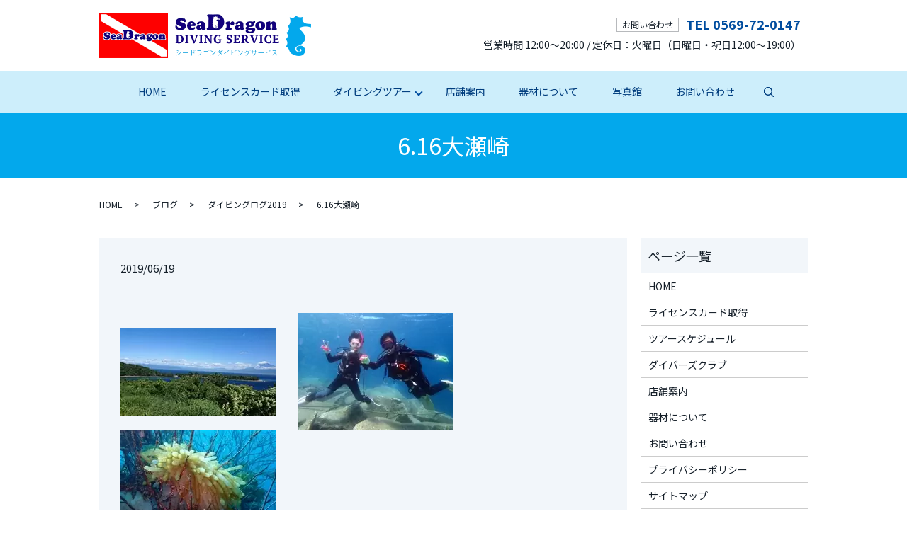

--- FILE ---
content_type: text/html; charset=UTF-8
request_url: https://www.sea-dragon.jp/blog/723
body_size: 10363
content:
<!DOCTYPE HTML><html lang="ja"><head prefix="og: http://ogp.me/ns# fb: http://ogp.me/ns/fb# article: http://ogp.me/ns/article#"><meta charset="utf-8"><meta http-equiv="X-UA-Compatible" content="IE=edge,chrome=1"><meta name="viewport" content="width=device-width, initial-scale=1"><meta name="format-detection" content="telephone=no"><title></title><meta name="description" content="宿泊での海洋実習予定でしたが、生憎の天気で日曜のみに変更 日曜も強風吹き荒れていま" /><meta name="robots" content="max-image-preview:large" /><meta name="author" content="S10142537000002"/><link rel="canonical" href="https://www.sea-dragon.jp/blog/723" /><meta name="generator" content="All in One SEO (AIOSEO) 4.9.3" /><meta property="og:locale" content="ja_JP" /><meta property="og:site_name" content="シードラゴンダイビングサービス | 知多半島で唯一のダイビングショップ" /><meta property="og:type" content="article" /><meta property="og:title" content="6.16大瀬崎" /><meta property="og:description" content="宿泊での海洋実習予定でしたが、生憎の天気で日曜のみに変更 日曜も強風吹き荒れていま" /><meta property="og:url" content="https://www.sea-dragon.jp/blog/723" /><meta property="og:image" content="https://www.sea-dragon1.com/wp-content/uploads/logo_ogp.jpg" /><meta property="og:image:secure_url" content="https://www.sea-dragon1.com/wp-content/uploads/logo_ogp.jpg" /><meta property="article:published_time" content="2019-06-19T07:04:55+00:00" /><meta property="article:modified_time" content="2020-04-09T07:04:55+00:00" /><meta name="twitter:card" content="summary_large_image" /><meta name="twitter:title" content="6.16大瀬崎" /><meta name="twitter:description" content="宿泊での海洋実習予定でしたが、生憎の天気で日曜のみに変更 日曜も強風吹き荒れていま" /><meta name="twitter:image" content="https://www.sea-dragon1.com/wp-content/uploads/logo_ogp.jpg" /> <script type="application/ld+json" class="aioseo-schema">{"@context":"https:\/\/schema.org","@graph":[{"@type":"BlogPosting","@id":"https:\/\/www.sea-dragon.jp\/blog\/723#blogposting","name":"6.16\u5927\u702c\u5d0e","headline":"6.16\u5927\u702c\u5d0e","author":{"@id":"https:\/\/www.sea-dragon.jp\/author\/authorname#author"},"publisher":{"@id":"https:\/\/www.sea-dragon.jp\/#organization"},"image":{"@type":"ImageObject","url":"\/wp-content\/uploads\/DSC_0043s.jpg","@id":"https:\/\/www.sea-dragon.jp\/blog\/723\/#articleImage"},"datePublished":"2019-06-19T16:04:55+09:00","dateModified":"2020-04-09T16:04:55+09:00","inLanguage":"ja","mainEntityOfPage":{"@id":"https:\/\/www.sea-dragon.jp\/blog\/723#webpage"},"isPartOf":{"@id":"https:\/\/www.sea-dragon.jp\/blog\/723#webpage"},"articleSection":"\u30c0\u30a4\u30d3\u30f3\u30b0\u30ed\u30b02019, \u30d6\u30ed\u30b0"},{"@type":"BreadcrumbList","@id":"https:\/\/www.sea-dragon.jp\/blog\/723#breadcrumblist","itemListElement":[{"@type":"ListItem","@id":"https:\/\/www.sea-dragon.jp#listItem","position":1,"name":"Home","item":"https:\/\/www.sea-dragon.jp","nextItem":{"@type":"ListItem","@id":"https:\/\/www.sea-dragon.jp\/category\/blog#listItem","name":"\u30d6\u30ed\u30b0"}},{"@type":"ListItem","@id":"https:\/\/www.sea-dragon.jp\/category\/blog#listItem","position":2,"name":"\u30d6\u30ed\u30b0","item":"https:\/\/www.sea-dragon.jp\/category\/blog","nextItem":{"@type":"ListItem","@id":"https:\/\/www.sea-dragon.jp\/category\/blog\/catid_19#listItem","name":"\u30c0\u30a4\u30d3\u30f3\u30b0\u30ed\u30b02019"},"previousItem":{"@type":"ListItem","@id":"https:\/\/www.sea-dragon.jp#listItem","name":"Home"}},{"@type":"ListItem","@id":"https:\/\/www.sea-dragon.jp\/category\/blog\/catid_19#listItem","position":3,"name":"\u30c0\u30a4\u30d3\u30f3\u30b0\u30ed\u30b02019","item":"https:\/\/www.sea-dragon.jp\/category\/blog\/catid_19","nextItem":{"@type":"ListItem","@id":"https:\/\/www.sea-dragon.jp\/blog\/723#listItem","name":"6.16\u5927\u702c\u5d0e"},"previousItem":{"@type":"ListItem","@id":"https:\/\/www.sea-dragon.jp\/category\/blog#listItem","name":"\u30d6\u30ed\u30b0"}},{"@type":"ListItem","@id":"https:\/\/www.sea-dragon.jp\/blog\/723#listItem","position":4,"name":"6.16\u5927\u702c\u5d0e","previousItem":{"@type":"ListItem","@id":"https:\/\/www.sea-dragon.jp\/category\/blog\/catid_19#listItem","name":"\u30c0\u30a4\u30d3\u30f3\u30b0\u30ed\u30b02019"}}]},{"@type":"Organization","@id":"https:\/\/www.sea-dragon.jp\/#organization","name":"\u30b7\u30fc\u30c9\u30e9\u30b4\u30f3\u30c0\u30a4\u30d3\u30f3\u30b0\u30b5\u30fc\u30d3\u30b9","description":"\u77e5\u591a\u534a\u5cf6\u3067\u552f\u4e00\u306e\u30c0\u30a4\u30d3\u30f3\u30b0\u30b7\u30e7\u30c3\u30d7","url":"https:\/\/www.sea-dragon.jp\/"},{"@type":"Person","@id":"https:\/\/www.sea-dragon.jp\/author\/authorname#author","url":"https:\/\/www.sea-dragon.jp\/author\/authorname","name":"S10142537000002","image":{"@type":"ImageObject","@id":"https:\/\/www.sea-dragon.jp\/blog\/723#authorImage","url":"https:\/\/secure.gravatar.com\/avatar\/d21cc96a8374b3aa5de89f5ff89063e845af351f7e7e9dc384eecadc527a5228?s=96&d=mm&r=g","width":96,"height":96,"caption":"S10142537000002"}},{"@type":"WebPage","@id":"https:\/\/www.sea-dragon.jp\/blog\/723#webpage","url":"https:\/\/www.sea-dragon.jp\/blog\/723","name":"6.16\u5927\u702c\u5d0e","description":"\u5bbf\u6cca\u3067\u306e\u6d77\u6d0b\u5b9f\u7fd2\u4e88\u5b9a\u3067\u3057\u305f\u304c\u3001\u751f\u618e\u306e\u5929\u6c17\u3067\u65e5\u66dc\u306e\u307f\u306b\u5909\u66f4 \u65e5\u66dc\u3082\u5f37\u98a8\u5439\u304d\u8352\u308c\u3066\u3044\u307e","inLanguage":"ja","isPartOf":{"@id":"https:\/\/www.sea-dragon.jp\/#website"},"breadcrumb":{"@id":"https:\/\/www.sea-dragon.jp\/blog\/723#breadcrumblist"},"author":{"@id":"https:\/\/www.sea-dragon.jp\/author\/authorname#author"},"creator":{"@id":"https:\/\/www.sea-dragon.jp\/author\/authorname#author"},"datePublished":"2019-06-19T16:04:55+09:00","dateModified":"2020-04-09T16:04:55+09:00"},{"@type":"WebSite","@id":"https:\/\/www.sea-dragon.jp\/#website","url":"https:\/\/www.sea-dragon.jp\/","name":"\u30b7\u30fc\u30c9\u30e9\u30b4\u30f3\u30c0\u30a4\u30d3\u30f3\u30b0\u30b5\u30fc\u30d3\u30b9","description":"\u77e5\u591a\u534a\u5cf6\u3067\u552f\u4e00\u306e\u30c0\u30a4\u30d3\u30f3\u30b0\u30b7\u30e7\u30c3\u30d7","inLanguage":"ja","publisher":{"@id":"https:\/\/www.sea-dragon.jp\/#organization"}}]}</script> <style id='wp-img-auto-sizes-contain-inline-css' type='text/css'>img:is([sizes=auto i],[sizes^="auto," i]){contain-intrinsic-size:3000px 1500px}
/*# sourceURL=wp-img-auto-sizes-contain-inline-css */</style><style id='wp-block-library-inline-css' type='text/css'>:root{--wp-block-synced-color:#7a00df;--wp-block-synced-color--rgb:122,0,223;--wp-bound-block-color:var(--wp-block-synced-color);--wp-editor-canvas-background:#ddd;--wp-admin-theme-color:#007cba;--wp-admin-theme-color--rgb:0,124,186;--wp-admin-theme-color-darker-10:#006ba1;--wp-admin-theme-color-darker-10--rgb:0,107,160.5;--wp-admin-theme-color-darker-20:#005a87;--wp-admin-theme-color-darker-20--rgb:0,90,135;--wp-admin-border-width-focus:2px}@media (min-resolution:192dpi){:root{--wp-admin-border-width-focus:1.5px}}.wp-element-button{cursor:pointer}:root .has-very-light-gray-background-color{background-color:#eee}:root .has-very-dark-gray-background-color{background-color:#313131}:root .has-very-light-gray-color{color:#eee}:root .has-very-dark-gray-color{color:#313131}:root .has-vivid-green-cyan-to-vivid-cyan-blue-gradient-background{background:linear-gradient(135deg,#00d084,#0693e3)}:root .has-purple-crush-gradient-background{background:linear-gradient(135deg,#34e2e4,#4721fb 50%,#ab1dfe)}:root .has-hazy-dawn-gradient-background{background:linear-gradient(135deg,#faaca8,#dad0ec)}:root .has-subdued-olive-gradient-background{background:linear-gradient(135deg,#fafae1,#67a671)}:root .has-atomic-cream-gradient-background{background:linear-gradient(135deg,#fdd79a,#004a59)}:root .has-nightshade-gradient-background{background:linear-gradient(135deg,#330968,#31cdcf)}:root .has-midnight-gradient-background{background:linear-gradient(135deg,#020381,#2874fc)}:root{--wp--preset--font-size--normal:16px;--wp--preset--font-size--huge:42px}.has-regular-font-size{font-size:1em}.has-larger-font-size{font-size:2.625em}.has-normal-font-size{font-size:var(--wp--preset--font-size--normal)}.has-huge-font-size{font-size:var(--wp--preset--font-size--huge)}.has-text-align-center{text-align:center}.has-text-align-left{text-align:left}.has-text-align-right{text-align:right}.has-fit-text{white-space:nowrap!important}#end-resizable-editor-section{display:none}.aligncenter{clear:both}.items-justified-left{justify-content:flex-start}.items-justified-center{justify-content:center}.items-justified-right{justify-content:flex-end}.items-justified-space-between{justify-content:space-between}.screen-reader-text{border:0;clip-path:inset(50%);height:1px;margin:-1px;overflow:hidden;padding:0;position:absolute;width:1px;word-wrap:normal!important}.screen-reader-text:focus{background-color:#ddd;clip-path:none;color:#444;display:block;font-size:1em;height:auto;left:5px;line-height:normal;padding:15px 23px 14px;text-decoration:none;top:5px;width:auto;z-index:100000}html :where(.has-border-color){border-style:solid}html :where([style*=border-top-color]){border-top-style:solid}html :where([style*=border-right-color]){border-right-style:solid}html :where([style*=border-bottom-color]){border-bottom-style:solid}html :where([style*=border-left-color]){border-left-style:solid}html :where([style*=border-width]){border-style:solid}html :where([style*=border-top-width]){border-top-style:solid}html :where([style*=border-right-width]){border-right-style:solid}html :where([style*=border-bottom-width]){border-bottom-style:solid}html :where([style*=border-left-width]){border-left-style:solid}html :where(img[class*=wp-image-]){height:auto;max-width:100%}:where(figure){margin:0 0 1em}html :where(.is-position-sticky){--wp-admin--admin-bar--position-offset:var(--wp-admin--admin-bar--height,0px)}@media screen and (max-width:600px){html :where(.is-position-sticky){--wp-admin--admin-bar--position-offset:0px}}

/*# sourceURL=wp-block-library-inline-css */</style><style id='global-styles-inline-css' type='text/css'>:root{--wp--preset--aspect-ratio--square: 1;--wp--preset--aspect-ratio--4-3: 4/3;--wp--preset--aspect-ratio--3-4: 3/4;--wp--preset--aspect-ratio--3-2: 3/2;--wp--preset--aspect-ratio--2-3: 2/3;--wp--preset--aspect-ratio--16-9: 16/9;--wp--preset--aspect-ratio--9-16: 9/16;--wp--preset--color--black: #000000;--wp--preset--color--cyan-bluish-gray: #abb8c3;--wp--preset--color--white: #ffffff;--wp--preset--color--pale-pink: #f78da7;--wp--preset--color--vivid-red: #cf2e2e;--wp--preset--color--luminous-vivid-orange: #ff6900;--wp--preset--color--luminous-vivid-amber: #fcb900;--wp--preset--color--light-green-cyan: #7bdcb5;--wp--preset--color--vivid-green-cyan: #00d084;--wp--preset--color--pale-cyan-blue: #8ed1fc;--wp--preset--color--vivid-cyan-blue: #0693e3;--wp--preset--color--vivid-purple: #9b51e0;--wp--preset--gradient--vivid-cyan-blue-to-vivid-purple: linear-gradient(135deg,rgb(6,147,227) 0%,rgb(155,81,224) 100%);--wp--preset--gradient--light-green-cyan-to-vivid-green-cyan: linear-gradient(135deg,rgb(122,220,180) 0%,rgb(0,208,130) 100%);--wp--preset--gradient--luminous-vivid-amber-to-luminous-vivid-orange: linear-gradient(135deg,rgb(252,185,0) 0%,rgb(255,105,0) 100%);--wp--preset--gradient--luminous-vivid-orange-to-vivid-red: linear-gradient(135deg,rgb(255,105,0) 0%,rgb(207,46,46) 100%);--wp--preset--gradient--very-light-gray-to-cyan-bluish-gray: linear-gradient(135deg,rgb(238,238,238) 0%,rgb(169,184,195) 100%);--wp--preset--gradient--cool-to-warm-spectrum: linear-gradient(135deg,rgb(74,234,220) 0%,rgb(151,120,209) 20%,rgb(207,42,186) 40%,rgb(238,44,130) 60%,rgb(251,105,98) 80%,rgb(254,248,76) 100%);--wp--preset--gradient--blush-light-purple: linear-gradient(135deg,rgb(255,206,236) 0%,rgb(152,150,240) 100%);--wp--preset--gradient--blush-bordeaux: linear-gradient(135deg,rgb(254,205,165) 0%,rgb(254,45,45) 50%,rgb(107,0,62) 100%);--wp--preset--gradient--luminous-dusk: linear-gradient(135deg,rgb(255,203,112) 0%,rgb(199,81,192) 50%,rgb(65,88,208) 100%);--wp--preset--gradient--pale-ocean: linear-gradient(135deg,rgb(255,245,203) 0%,rgb(182,227,212) 50%,rgb(51,167,181) 100%);--wp--preset--gradient--electric-grass: linear-gradient(135deg,rgb(202,248,128) 0%,rgb(113,206,126) 100%);--wp--preset--gradient--midnight: linear-gradient(135deg,rgb(2,3,129) 0%,rgb(40,116,252) 100%);--wp--preset--font-size--small: 13px;--wp--preset--font-size--medium: 20px;--wp--preset--font-size--large: 36px;--wp--preset--font-size--x-large: 42px;--wp--preset--spacing--20: 0.44rem;--wp--preset--spacing--30: 0.67rem;--wp--preset--spacing--40: 1rem;--wp--preset--spacing--50: 1.5rem;--wp--preset--spacing--60: 2.25rem;--wp--preset--spacing--70: 3.38rem;--wp--preset--spacing--80: 5.06rem;--wp--preset--shadow--natural: 6px 6px 9px rgba(0, 0, 0, 0.2);--wp--preset--shadow--deep: 12px 12px 50px rgba(0, 0, 0, 0.4);--wp--preset--shadow--sharp: 6px 6px 0px rgba(0, 0, 0, 0.2);--wp--preset--shadow--outlined: 6px 6px 0px -3px rgb(255, 255, 255), 6px 6px rgb(0, 0, 0);--wp--preset--shadow--crisp: 6px 6px 0px rgb(0, 0, 0);}:where(.is-layout-flex){gap: 0.5em;}:where(.is-layout-grid){gap: 0.5em;}body .is-layout-flex{display: flex;}.is-layout-flex{flex-wrap: wrap;align-items: center;}.is-layout-flex > :is(*, div){margin: 0;}body .is-layout-grid{display: grid;}.is-layout-grid > :is(*, div){margin: 0;}:where(.wp-block-columns.is-layout-flex){gap: 2em;}:where(.wp-block-columns.is-layout-grid){gap: 2em;}:where(.wp-block-post-template.is-layout-flex){gap: 1.25em;}:where(.wp-block-post-template.is-layout-grid){gap: 1.25em;}.has-black-color{color: var(--wp--preset--color--black) !important;}.has-cyan-bluish-gray-color{color: var(--wp--preset--color--cyan-bluish-gray) !important;}.has-white-color{color: var(--wp--preset--color--white) !important;}.has-pale-pink-color{color: var(--wp--preset--color--pale-pink) !important;}.has-vivid-red-color{color: var(--wp--preset--color--vivid-red) !important;}.has-luminous-vivid-orange-color{color: var(--wp--preset--color--luminous-vivid-orange) !important;}.has-luminous-vivid-amber-color{color: var(--wp--preset--color--luminous-vivid-amber) !important;}.has-light-green-cyan-color{color: var(--wp--preset--color--light-green-cyan) !important;}.has-vivid-green-cyan-color{color: var(--wp--preset--color--vivid-green-cyan) !important;}.has-pale-cyan-blue-color{color: var(--wp--preset--color--pale-cyan-blue) !important;}.has-vivid-cyan-blue-color{color: var(--wp--preset--color--vivid-cyan-blue) !important;}.has-vivid-purple-color{color: var(--wp--preset--color--vivid-purple) !important;}.has-black-background-color{background-color: var(--wp--preset--color--black) !important;}.has-cyan-bluish-gray-background-color{background-color: var(--wp--preset--color--cyan-bluish-gray) !important;}.has-white-background-color{background-color: var(--wp--preset--color--white) !important;}.has-pale-pink-background-color{background-color: var(--wp--preset--color--pale-pink) !important;}.has-vivid-red-background-color{background-color: var(--wp--preset--color--vivid-red) !important;}.has-luminous-vivid-orange-background-color{background-color: var(--wp--preset--color--luminous-vivid-orange) !important;}.has-luminous-vivid-amber-background-color{background-color: var(--wp--preset--color--luminous-vivid-amber) !important;}.has-light-green-cyan-background-color{background-color: var(--wp--preset--color--light-green-cyan) !important;}.has-vivid-green-cyan-background-color{background-color: var(--wp--preset--color--vivid-green-cyan) !important;}.has-pale-cyan-blue-background-color{background-color: var(--wp--preset--color--pale-cyan-blue) !important;}.has-vivid-cyan-blue-background-color{background-color: var(--wp--preset--color--vivid-cyan-blue) !important;}.has-vivid-purple-background-color{background-color: var(--wp--preset--color--vivid-purple) !important;}.has-black-border-color{border-color: var(--wp--preset--color--black) !important;}.has-cyan-bluish-gray-border-color{border-color: var(--wp--preset--color--cyan-bluish-gray) !important;}.has-white-border-color{border-color: var(--wp--preset--color--white) !important;}.has-pale-pink-border-color{border-color: var(--wp--preset--color--pale-pink) !important;}.has-vivid-red-border-color{border-color: var(--wp--preset--color--vivid-red) !important;}.has-luminous-vivid-orange-border-color{border-color: var(--wp--preset--color--luminous-vivid-orange) !important;}.has-luminous-vivid-amber-border-color{border-color: var(--wp--preset--color--luminous-vivid-amber) !important;}.has-light-green-cyan-border-color{border-color: var(--wp--preset--color--light-green-cyan) !important;}.has-vivid-green-cyan-border-color{border-color: var(--wp--preset--color--vivid-green-cyan) !important;}.has-pale-cyan-blue-border-color{border-color: var(--wp--preset--color--pale-cyan-blue) !important;}.has-vivid-cyan-blue-border-color{border-color: var(--wp--preset--color--vivid-cyan-blue) !important;}.has-vivid-purple-border-color{border-color: var(--wp--preset--color--vivid-purple) !important;}.has-vivid-cyan-blue-to-vivid-purple-gradient-background{background: var(--wp--preset--gradient--vivid-cyan-blue-to-vivid-purple) !important;}.has-light-green-cyan-to-vivid-green-cyan-gradient-background{background: var(--wp--preset--gradient--light-green-cyan-to-vivid-green-cyan) !important;}.has-luminous-vivid-amber-to-luminous-vivid-orange-gradient-background{background: var(--wp--preset--gradient--luminous-vivid-amber-to-luminous-vivid-orange) !important;}.has-luminous-vivid-orange-to-vivid-red-gradient-background{background: var(--wp--preset--gradient--luminous-vivid-orange-to-vivid-red) !important;}.has-very-light-gray-to-cyan-bluish-gray-gradient-background{background: var(--wp--preset--gradient--very-light-gray-to-cyan-bluish-gray) !important;}.has-cool-to-warm-spectrum-gradient-background{background: var(--wp--preset--gradient--cool-to-warm-spectrum) !important;}.has-blush-light-purple-gradient-background{background: var(--wp--preset--gradient--blush-light-purple) !important;}.has-blush-bordeaux-gradient-background{background: var(--wp--preset--gradient--blush-bordeaux) !important;}.has-luminous-dusk-gradient-background{background: var(--wp--preset--gradient--luminous-dusk) !important;}.has-pale-ocean-gradient-background{background: var(--wp--preset--gradient--pale-ocean) !important;}.has-electric-grass-gradient-background{background: var(--wp--preset--gradient--electric-grass) !important;}.has-midnight-gradient-background{background: var(--wp--preset--gradient--midnight) !important;}.has-small-font-size{font-size: var(--wp--preset--font-size--small) !important;}.has-medium-font-size{font-size: var(--wp--preset--font-size--medium) !important;}.has-large-font-size{font-size: var(--wp--preset--font-size--large) !important;}.has-x-large-font-size{font-size: var(--wp--preset--font-size--x-large) !important;}
/*# sourceURL=global-styles-inline-css */</style><style id='classic-theme-styles-inline-css' type='text/css'>/*! This file is auto-generated */
.wp-block-button__link{color:#fff;background-color:#32373c;border-radius:9999px;box-shadow:none;text-decoration:none;padding:calc(.667em + 2px) calc(1.333em + 2px);font-size:1.125em}.wp-block-file__button{background:#32373c;color:#fff;text-decoration:none}
/*# sourceURL=/wp-includes/css/classic-themes.min.css */</style><link rel='stylesheet' id='biz-cal-style-css' href='https://www.sea-dragon.jp/wp-content/cache/autoptimize/autoptimize_single_5a8094b02cee4103bb1c7f624c228c15.php?ver=2.2.0' type='text/css' media='all' /><link rel='stylesheet' id='contact-form-7-css' href='https://www.sea-dragon.jp/wp-content/cache/autoptimize/autoptimize_single_64ac31699f5326cb3c76122498b76f66.php?ver=6.1.4' type='text/css' media='all' /> <script type="text/javascript" src="https://www.sea-dragon.jp/wp-content/themes/sea-dragon1.com/assets/js/vendor/jquery.min.js?ver=6.9" id="jquery-js"></script> <script defer id="biz-cal-script-js-extra" src="[data-uri]"></script> <script defer type="text/javascript" src="https://www.sea-dragon.jp/wp-content/cache/autoptimize/autoptimize_single_daa549992b449fd5ac72c5edb5ac4422.php?ver=2.2.0" id="biz-cal-script-js"></script> <link rel='shortlink' href='https://www.sea-dragon.jp/?p=723' /><style>.gallery .gallery-item img { width: auto; height: auto; }</style><link href="https://fonts.googleapis.com/css?family=Noto+Sans+JP:400,700&amp;subset=japanese" rel="stylesheet" /><link href="https://www.sea-dragon.jp/wp-content/cache/autoptimize/autoptimize_single_197382ffea4f00cda36c723889e5b0a6.php?1768387832" rel="stylesheet" > <script defer src="https://www.sea-dragon.jp/wp-content/themes/sea-dragon1.com/assets/js/vendor/respond.min.js"></script> <script type="application/ld+json">{
    "@context": "http://schema.org",
    "@type": "BreadcrumbList",
    "itemListElement":
    [
      {
      "@type": "ListItem",
      "position": 1,
      "item":
      {
        "@id": "https://www.sea-dragon.jp/",
        "name": "シードラゴンダイビングサービス"
      }
    },
{
      "@type": "ListItem",
      "position": 2,
      "item":
      {
        "@id": "https://www.sea-dragon.jp/category/blog/",
        "name": "ブログ"
      }
    },
{
      "@type": "ListItem",
      "position": 3,
      "item":
      {
        "@id": "https://www.sea-dragon.jp/category/blog/catid_19/",
        "name": "ダイビングログ2019"
      }
    },
{
      "@type": "ListItem",
      "position": 4,
      "item":
      {
        "@id": "https://www.sea-dragon.jp/blog/723/",
        "name": "6.16大瀬崎"
      }
    }    ]
  }</script> <script type="application/ld+json">{
    "@context": "http://schema.org/",
    "@type": "LocalBusiness",
    "name": "シードラゴンダイビングサービス",
    "address": "〒470-2361 愛知県知多郡武豊町字多賀7丁目71",
    "telephone": "0569-72-0147",
    "faxNumber": "0569-72-0074",
    "url": "https://www.sea-dragon.jp",
    "email": "info@sea-dragon.jp",
    "image": "https://www.sea-dragon.jp/wp-content/uploads/logo_ogp.jpg",
    "logo": "https://www.sea-dragon.jp/wp-content/uploads/logo_org.png"
  }</script> </head><body class="scrollTop"><div id="fb-root"></div> <script defer src="[data-uri]"></script> <header><div class="primary_header"><div class="container"><div class="row"><div class="title"> <a href="https://www.sea-dragon.jp/"> <img src="/wp-content/uploads/logo.svg" alt="シードラゴンダイビングサービス"/> </a></div><div class="hdr_info_wrap"><div class="hdr_info"><div class="info"> <span class="tel">お問い合わせ</span><strong class="text-large">TEL 0569-72-0147</strong></div><p>営業時間 12:00～20:00 / 定休日：火曜日（日曜日・祝日12:00～19:00）</p></div></div></div></div><nav class="global_nav"><ul><li><a href="https://www.sea-dragon.jp/">HOME</a></li><li><a href="https://www.sea-dragon.jp/licence">ライセンスカード取得</a></li><li class="has_under"><a href="#">ダイビングツアー</a><ul class="sub-menu"><li><a href="https://www.sea-dragon.jp/tour">ツアースケジュール</a></li><li><a href="https://www.sea-dragon.jp/category/blog">ダイビングログ</a></li><li><a href="https://www.sea-dragon.jp/club">ダイバーズクラブ</a></li><li><a href="https://www.sea-dragon.jp/category/spot">ダイブスポット</a></li></ul></li><li><a href="https://www.sea-dragon.jp/shop">店舗案内</a></li><li><a href="https://www.sea-dragon.jp/maintenance">器材について</a></li><li><a href="https://www.sea-dragon.jp/category/photo">写真館</a></li><li><a href="https://www.sea-dragon.jp/contact">お問い合わせ</a></li><li class="gnav_search"> <a href="#">search</a><div class="epress_search"><form method="get" action="https://www.sea-dragon.jp/"> <input type="text" placeholder="" class="text" name="s" autocomplete="off" value=""> <input type="submit" value="Search" class="submit"></form></div></li></ul><div class="menu_icon"> <a href="#menu"><span>メニュー開閉</span></a></div></nav></div></header><main><h1 class="wow" style=""> 6.16大瀬崎</h1><div class="bread_wrap"><div class="container gutters"><div class="row bread"><ul class="col span_12"><li><a href="https://www.sea-dragon.jp">HOME</a></li><li><a href="https://www.sea-dragon.jp/category/blog">ブログ</a></li><li><a href="https://www.sea-dragon.jp/category/blog/catid_19">ダイビングログ2019</a></li><li>6.16大瀬崎</li></ul></div></div></div><section><div class="container gutters"><div class="row"><div class="col span_9 column_main"><article class="row article_detail"><div class="article_date"><p>2019/06/19</p></div><div class="row"><div class="col span_12"> 　　　　<br> <a href="/wp-content/uploads/DSC_0043.jpg" target="_blank" rel="noopener noreferrer"><img class="lazy lazy-hidden" decoding="async" alt="" src="[data-uri]" data-lazy-type="image" data-lazy-src="/wp-content/uploads/DSC_0043s.jpg"><noscript><img decoding="async" alt="" src="/wp-content/uploads/DSC_0043s.jpg"></noscript></a>　　<a href="/wp-content/uploads/P6160049.jpg" target="_blank" rel="noopener noreferrer"><img class="lazy lazy-hidden" decoding="async" alt="" src="[data-uri]" data-lazy-type="image" data-lazy-src="/wp-content/uploads/P6160049s.jpg"><noscript><img decoding="async" alt="" src="/wp-content/uploads/P6160049s.jpg"></noscript></a>　　<a href="/wp-content/uploads/P6160046.jpg" target="_blank" rel="noopener noreferrer"><img class="lazy lazy-hidden" decoding="async" alt="" src="[data-uri]" data-lazy-type="image" data-lazy-src="/wp-content/uploads/P6160046s.jpg"><noscript><img decoding="async" alt="" src="/wp-content/uploads/P6160046s.jpg"></noscript></a>　<br><br> <a href="/wp-content/uploads/DSC_0044.jpg" target="_blank" rel="noopener noreferrer"><img class="lazy lazy-hidden" decoding="async" alt="" src="[data-uri]" data-lazy-type="image" data-lazy-src="/wp-content/uploads/DSC_0044s.jpg"><noscript><img decoding="async" alt="" src="/wp-content/uploads/DSC_0044s.jpg"></noscript></a>　　<br><br> 宿泊での海洋実習予定でしたが、生憎の天気で日曜のみに変更<br><br> 日曜も強風吹き荒れていましたが、さすが日本トップクラスの静水面ポイント！<br><br> <br> 西伊豆　大瀬崎ビーチ　<br><br> <br> 外海は激荒れです。　道中から見える海も白波だらけでした。<br><br> それでも湾内は表面のみ風波で、ダイバーだらけでした♪<br><br> やきにくラーメン食べて元気いっぱい！<br><br> もうウェットスーツで全然ＯＫですよ。<br><br> 　　　　<table border="1" cellpadding="2" cellspacing="0"><tbody><tr class="SF-trheader"><td class="SF-th1">日時</td><td class="SF-th2">お天気</td><td class="SF-th3">海況</td><td class="SF-th4">ポイント</td></tr><tr><td class="SF-cel1"><br> ２０１９年６月１６日（日）</td><td class="SF-cel2">　晴れ　　気温：２６℃</td><td class="SF-cel3">水面：２２℃<br> 水中：２１℃<br> 透明度：８～１２ｍ</td><td class="SF-cel4">湾内</td></tr></tbody></table></div></div></article><div class='epress_pager'><div class="epress_pager_prev"> <a href="https://www.sea-dragon.jp/blog/721" rel="prev">6.9井田</a></div><div class="epress_pager_next"> <a href="https://www.sea-dragon.jp/blog/725" rel="next">6.23越前</a></div></div></div><div class="col span_3 column_sub"><div class="sidebar"><div class="widget_wrap"><p class="widget_header">ページ一覧</p><ul><li class="page_item page-item-12"><a href="https://www.sea-dragon.jp/">HOME</a></li><li class="page_item page-item-20"><a href="https://www.sea-dragon.jp/licence">ライセンスカード取得</a></li><li class="page_item page-item-26"><a href="https://www.sea-dragon.jp/tour">ツアースケジュール</a></li><li class="page_item page-item-17"><a href="https://www.sea-dragon.jp/club">ダイバーズクラブ</a></li><li class="page_item page-item-24"><a href="https://www.sea-dragon.jp/shop">店舗案内</a></li><li class="page_item page-item-22"><a href="https://www.sea-dragon.jp/maintenance">器材について</a></li><li class="page_item page-item-10"><a href="https://www.sea-dragon.jp/contact">お問い合わせ</a></li><li class="page_item page-item-13"><a href="https://www.sea-dragon.jp/policy">プライバシーポリシー</a></li><li class="page_item page-item-14"><a href="https://www.sea-dragon.jp/sitemap">サイトマップ</a></li></ul></div><div class="widget_wrap"><p class="widget_header">カテゴリー</p><ul><li class="cat-item cat-item-2"><a href="https://www.sea-dragon.jp/category/news">お知らせ</a></li><li class="cat-item cat-item-23"><a href="https://www.sea-dragon.jp/category/blog/catid_12">ダイビングログ2013</a></li><li class="cat-item cat-item-27"><a href="https://www.sea-dragon.jp/category/blog/catid_13">ダイビングログ2014</a></li><li class="cat-item cat-item-24"><a href="https://www.sea-dragon.jp/category/blog/catid_14">ダイビングログ2015</a></li><li class="cat-item cat-item-21"><a href="https://www.sea-dragon.jp/category/blog/catid_16">ダイビングログ2016</a></li><li class="cat-item cat-item-25"><a href="https://www.sea-dragon.jp/category/blog/catid_17">ダイビングログ2017</a></li><li class="cat-item cat-item-19"><a href="https://www.sea-dragon.jp/category/blog/catid_18">ダイビングログ2018</a></li><li class="cat-item cat-item-15"><a href="https://www.sea-dragon.jp/category/blog/catid_19">ダイビングログ2019</a></li><li class="cat-item cat-item-16"><a href="https://www.sea-dragon.jp/category/blog/catid_20">ダイビングログ2020</a></li><li class="cat-item cat-item-10"><a href="https://www.sea-dragon.jp/category/spot">ダイブスポット</a></li><li class="cat-item cat-item-12"><a href="https://www.sea-dragon.jp/category/blog/catid_2">ダイブスポット(ブログ)</a></li><li class="cat-item cat-item-3"><a href="https://www.sea-dragon.jp/category/blog">ブログ</a></li><li class="cat-item cat-item-11"><a href="https://www.sea-dragon.jp/category/photo">写真館</a></li><li class="cat-item cat-item-17"><a href="https://www.sea-dragon.jp/category/blog/catid_11">過去のダイビングログ</a></li></ul></div><div class="widget_wrap"><p class="widget_header">最近の投稿</p><ul><li> <a href="https://www.sea-dragon.jp/photo/2861">写真館　鈴木　様</a></li><li> <a href="https://www.sea-dragon.jp/photo/2859">写真館　伊藤　勤　様</a></li><li> <a href="https://www.sea-dragon.jp/photo/2857">写真館　榊原　雅信　様(4)</a></li><li> <a href="https://www.sea-dragon.jp/photo/2855">写真館　榊原　雅信　様(3)</a></li><li> <a href="https://www.sea-dragon.jp/photo/2851">写真館　榊原　雅信　様(2)</a></li></ul></div>1</div><div><style>.share_button {
  letter-spacing: -.40em;
  padding-top: 30px;
  margin-bottom: 7%;
  list-style: none;
}
.share_button > * {
  letter-spacing: normal;
  vertical-align: bottom;
  margin: 10px 0;
  line-height: 0;
}
.column_sub .share_button {
  margin-top: 0;
  padding-top: 0;
}</style><ul class="container share_button"><li><div class="fb-share-button" data-href="https://www.sea-dragon.jp/blog/723" data-layout="button" data-size="small" data-mobile-iframe="false"><a class="fb-xfbml-parse-ignore" target="_blank" href="https://www.facebook.com/sharer/sharer.php?u=http%3A%2F%2Fwww.%2F&amp;src=sdkpreparse">シェア</a></div></li><li> <a href="https://twitter.com/share" class="twitter-share-button" data-lang="ja">ツイート</a> <script defer src="[data-uri]"></script> </li><li><div class="line-it-button" data-lang="ja" data-type="share-a" data-url="https://www.sea-dragon.jp/blog/723" style="display: none;"></div> <script src="https://d.line-scdn.net/r/web/social-plugin/js/thirdparty/loader.min.js" async="async" defer="defer"></script> </li></ul></div></div></div></div></section></main><footer><div class="footer_nav_wrap"><div class="container"><div class="row"><nav class="col span_12 pc-only"><ul><li><a href="https://www.sea-dragon.jp/">HOME</a></li><li><a href="https://www.sea-dragon.jp/licence">ライセンスカード取得</a></li><li><a href="https://www.sea-dragon.jp/tour">ツアースケジュール</a></li><li><a href="https://www.sea-dragon.jp/category/blog">ダイビングログ</a></li><li><a href="https://www.sea-dragon.jp/club">ダイバーズクラブ</a></li><li><a href="https://www.sea-dragon.jp/category/spot">ダイブスポット</a></li><li><a href="https://www.sea-dragon.jp/shop">店舗案内</a></li><li><a href="https://www.sea-dragon.jp/maintenance">器材について</a></li><li><a href="https://www.sea-dragon.jp/category/photo">写真館</a></li><li><a href="https://www.sea-dragon.jp/contact">お問い合わせ</a></li><li><a rel="privacy-policy" href="https://www.sea-dragon.jp/policy">プライバシーポリシー</a></li><li><a href="https://www.sea-dragon.jp/sitemap">サイトマップ</a></li></ul></nav></div></div></div><div class="footer_copyright_wrap"><div class="container"><div class="row"><div class="col span_12"><p>Copyright &copy; シードラゴンダイビングサービス All Rights Reserved.<br> 【掲載の記事・写真・イラストなどの無断複写・転載を禁じます】</p></div></div></div></div><p class="pagetop"><a href="#top"></a></p></footer> <script defer src="https://www.sea-dragon.jp/wp-content/cache/autoptimize/autoptimize_single_1d1ce550df6b87825456cad31cc469e2.php"></script> <script defer src="https://www.sea-dragon.jp/wp-content/cache/autoptimize/autoptimize_single_3b5154d245579470c13235b986fc02a4.php?"></script> <script type="speculationrules">{"prefetch":[{"source":"document","where":{"and":[{"href_matches":"/*"},{"not":{"href_matches":["/wp-*.php","/wp-admin/*","/wp-content/uploads/*","/wp-content/*","/wp-content/plugins/*","/wp-content/themes/sea-dragon1.com/*","/*\\?(.+)"]}},{"not":{"selector_matches":"a[rel~=\"nofollow\"]"}},{"not":{"selector_matches":".no-prefetch, .no-prefetch a"}}]},"eagerness":"conservative"}]}</script> <script type="text/javascript" src="https://www.sea-dragon.jp/wp-includes/js/dist/hooks.min.js?ver=dd5603f07f9220ed27f1" id="wp-hooks-js"></script> <script type="text/javascript" src="https://www.sea-dragon.jp/wp-includes/js/dist/i18n.min.js?ver=c26c3dc7bed366793375" id="wp-i18n-js"></script> <script defer id="wp-i18n-js-after" src="[data-uri]"></script> <script defer type="text/javascript" src="https://www.sea-dragon.jp/wp-content/cache/autoptimize/autoptimize_single_96e7dc3f0e8559e4a3f3ca40b17ab9c3.php?ver=6.1.4" id="swv-js"></script> <script defer id="contact-form-7-js-translations" src="[data-uri]"></script> <script defer id="contact-form-7-js-before" src="[data-uri]"></script> <script defer type="text/javascript" src="https://www.sea-dragon.jp/wp-content/cache/autoptimize/autoptimize_single_2912c657d0592cc532dff73d0d2ce7bb.php?ver=6.1.4" id="contact-form-7-js"></script> <script defer type="text/javascript" src="https://www.sea-dragon.jp/wp-content/plugins/bj-lazy-load/js/bj-lazy-load.min.js?ver=2" id="BJLL-js"></script> </body></html><!-- WP Fastest Cache file was created in 0.1001079082489 seconds, on 14-01-26 19:50:32 -->

--- FILE ---
content_type: image/svg+xml
request_url: https://www.sea-dragon.jp/wp-content/uploads/logo.svg
body_size: 44068
content:
<?xml version="1.0" encoding="UTF-8"?> <!-- Generator: Adobe Illustrator 23.0.1, SVG Export Plug-In . SVG Version: 6.00 Build 0) --> <svg xmlns="http://www.w3.org/2000/svg" xmlns:xlink="http://www.w3.org/1999/xlink" id="Layer_1" x="0px" y="0px" viewBox="0 0 598 128" style="enable-background:new 0 0 598 128;" xml:space="preserve"> <style type="text/css"> .st0{fill:#029CDC;} .st1{fill:#13007D;} </style> <image style="overflow:visible;" width="598" height="128" xlink:href="[data-uri] bWFnZVJlYWR5ccllPAAAA4RpVFh0WE1MOmNvbS5hZG9iZS54bXAAAAAAADw/eHBhY2tldCBiZWdp bj0i77u/IiBpZD0iVzVNME1wQ2VoaUh6cmVTek5UY3prYzlkIj8+IDx4OnhtcG1ldGEgeG1sbnM6 eD0iYWRvYmU6bnM6bWV0YS8iIHg6eG1wdGs9IkFkb2JlIFhNUCBDb3JlIDUuNi1jMTQ1IDc5LjE2 MzQ5OSwgMjAxOC8wOC8xMy0xNjo0MDoyMiAgICAgICAgIj4gPHJkZjpSREYgeG1sbnM6cmRmPSJo dHRwOi8vd3d3LnczLm9yZy8xOTk5LzAyLzIyLXJkZi1zeW50YXgtbnMjIj4gPHJkZjpEZXNjcmlw dGlvbiByZGY6YWJvdXQ9IiIgeG1sbnM6eG1wTU09Imh0dHA6Ly9ucy5hZG9iZS5jb20veGFwLzEu MC9tbS8iIHhtbG5zOnN0UmVmPSJodHRwOi8vbnMuYWRvYmUuY29tL3hhcC8xLjAvc1R5cGUvUmVz b3VyY2VSZWYjIiB4bWxuczp4bXA9Imh0dHA6Ly9ucy5hZG9iZS5jb20veGFwLzEuMC8iIHhtcE1N Ok9yaWdpbmFsRG9jdW1lbnRJRD0ieG1wLmRpZDo2NGNmYjBmOC1iYjFjLTc4NDgtYTBkNy02NjUz MGNiZTRjMjciIHhtcE1NOkRvY3VtZW50SUQ9InhtcC5kaWQ6ODM5N0RBMzc2OEVGMTFFQThDNTBB RkZBNUQ2ODdBREUiIHhtcE1NOkluc3RhbmNlSUQ9InhtcC5paWQ6ODM5N0RBMzY2OEVGMTFFQThD NTBBRkZBNUQ2ODdBREUiIHhtcDpDcmVhdG9yVG9vbD0iQWRvYmUgUGhvdG9zaG9wIENDIDIwMTkg KFdpbmRvd3MpIj4gPHhtcE1NOkRlcml2ZWRGcm9tIHN0UmVmOmluc3RhbmNlSUQ9InhtcC5paWQ6 YzRlMjBjNGMtMTQwZS01ODQwLTkzN2MtOGMzMjUwYjRjYzc2IiBzdFJlZjpkb2N1bWVudElEPSJh ZG9iZTpkb2NpZDpwaG90b3Nob3A6MTdkYThkYWQtYjdhNy0xMWU3LWI2ZTEtYjhjN2E3NGZjM2Rm Ii8+IDwvcmRmOkRlc2NyaXB0aW9uPiA8L3JkZjpSREY+IDwveDp4bXBtZXRhPiA8P3hwYWNrZXQg ZW5kPSJyIj8+FuCytAAAjedJREFUeNrsXQWcVFUX/7/3Jrab7pY0YAVUPhVQRFEQbCxsULA7ADuw FVApBUEsMEEp6UZCuju2Y3Z2J977zrnvzuzMbLAgyCpz+F12d+K9+26c878nFR3IRZjCdHpTrGIY SngYwhSmMIUpTH+XFAJWRngYwnTab4QwsPq3UiK1+6mdRa0atbo8nfK9bGqF1IjNIR3BvI4/s5+a Jv/mz9QIubaVWrL8PY5aVMj7fP00ag5qK6jNoLYoPCVhClMYWIWBVZjCGyEMrP5tpFLrQ+1tanUq Ub/+ovYjtTHUtoenKUxhCgMr/1Hu76CtQAkVRm1hCgOrMJ0E6ifBS2UlF0wN1lvU5oanK0xhOp2B 1cUXQR/0MLEFJxTlGGWNxwN95Ego8+YLcOVRVdh0PQyuwhQGVmE6kdST2tTQF7dtTsehAznmgY6Y TkJSNOx2BczGIiLt8pinQje8SEpIgGbV/d9VoSHfUYSCAmfx0ZKWhNPpor9U5OYWoMBRSNdSxVUU +j8hMRoxMRGoWiMW0THWsvrKN3mW2mfUMsJTF6YwnYbAyhhwP/SPPxKs5XgkjcvjhmXUGOgvD4W+ /yAiENZahSkMrMJ0woj9nFgTdJ7vhXWr92Do0zMxc/oOFMBF/MbkOHZYhb1QkcCJORHBLPBRr3rV qrDaCv1cjsFXTnYRcvOc9L7G8EuiIl18yw0P/dMDOSVsdH0L3aVWjRiknp+AThc3R7cejVGnbrXS +n2Q2hXU/gxPYZjCdJoBK/S7DfqYccRKvMRc1GO+oE7ySSUm5c7IgP7++9BeesnvHWrQG4oehllh CgOrMB03VaW2hFoD/mPn9hyc0+JZZLsiEUkwR5NaKVOnVKwtN0TTxesqNScKQxifh77NMCmSOB8E /IKAYXJ9yH/FV1MEgON/BWAtV76AclWjEjBgUEf0f6gTqlaLD+07O7kPp/ZEeBrDFKbTCljdTsBq LDEoZi/acV/Y42M+y5YDL70A/DxdsCULwhqsMIWBVZiOmxhQsYO4iNB7+qmpeP2NGUhSk2kOmV+5 +QRXxiTLHwrBJkOX4ElCJfquonBjEyABMiMYRAWTEbhwzNvR5+lrBNccBLNcaJCYjIGPdsKAR/8H e0QJM+H71B4KT2WYwvTfJMvJurBPBa+cmwrvT9PgmjwZ2pAXYGzaItiZqQ3TwzMQpjCF6VjIioC0 B5kZ6cTEkqEabAIkdmbYxLGuXDJM/mMYxQdHVfhOeQWo8tC1rJoV+d5C2BQ7XZU1X6Z50DQmagTM DPG7Sj/F6dQwNWExSixi6bW9Wfl45LnJmPbjDkydcwuioiICe3AXtcnUFoenM0z/agAx+R9zG7yP Whtqr8BMk1IpyHN9cpn45yQBq2LFObMv9frroS5ZAefg56DHRAvfBd8hMqwqCFOYwlRBYnPaYd8f l3XpSDBqH7INuzDLKYqnXEAlfNIZFLF3u+BBZtMFMGMvKi8smgUObwGiYu1wGB5k0ntuAk5uQxXN xdot4pyqSt9VLEJDpkiHd6/hpSsYiEc0klATM5etRucOI7Fl4+HAnkRT+w7SnBmmMIWpXOpEbQS1 /tRWUuta2WGD+k/dyMo+W/GxsA55Ceqa1dDvuEO8zmzNI7xLw/AqTGEK01GJHZoyfX9cfUNLjB5+ B6rGKsgycuExfGa6Y+MnDjCAOkDNgXRvPmxREZg0qR/GjO6FsxvURSH9o6vDRS3S7hDaMatNlwDN h9oQ4oelI8WSiKXr9uCS/43E/n1B4IqTkY4KT2eYwlQuJUhQ5SOODJlO7RP5e6Wkk+ZjdTTiq+O7 76G/+CKMtWsEwtPCiyhMp2ojnDofK9ZecILLttQawcwk7kMGvC32SSCxnNqa8EyJcfmK2nWBLx4+ kIGP3l+AD99eAotu4/mEz8H8aMQGvst6NEXV2lE4uDcbiQnJuO2+Nuh4QUMTdOW7sWXzQWRlFCAp ORpfjV+AEe9vRoSlEB6vhe5V+vlU1bzw6lY6MxYiT/eiQYNkzFs0AFWqxwV+7Glqr4enNUz/RjrJ pkDeWDOpXVzG+5xb5SNqY3FsyXjZncB9IjpYlinwlAErn3eV4SmE+sFncL35CuyHD5ud4dhnI+zi Hqb/LLDijX0RzCSXl8hTWUX8HedTG0+tJrX2MMutcIQc++p8DzMp5elA7Eg1jVrnwBfdbg96X/E5 lszeC113EqyyVyhShk13V1/XGGMm31ahm9/SZzymfr8ekWqkMCHCKItPGsJRnpeWoniRY3jQrUt1 /DQzyG89i1pTmCV3whSm/yqwOlan6jOofUntnIrgG8kDf5YAay21PGoF1Ni5MZZac9nOp9aKWi+Y QTAnBVipp2pCVNkUSwT0RwZCXb4c3jvuhEtThGOoLp2vwgbCMP2HiAHVw9S2UfuN2o3UUlDxIBL2 NfiU2hBq3amdS20QtUnUFlLreJqMIwPIS6kNg+lzZQ6u1YKz2iQQ/2BfKSsUtWJ8nD2kZs3aVeGb F7oLCYxZITLHGGq5VzbPh+zTZUGspuPnWZvw3pu/BH6INZR9w1sjTP9huhKmtv0LBOSfK4NS5IFz QQVBFST/ZN74BrVvqW2itpPaDtm2UvuJ2pswkwuzZaDuycY3p5Q4RFnYPOrUgTJ6FNSFC+Dq1s1k SCL5cRhahek/Qe3lSeodBBcKPlHUjtof1KqfJuPJKvXHYUYK+anpGbWJp7hhUejA5j2auqo4S1Vm hrPCN+57y9koQgacBufC8uXM8t0rOIlo4O/MyhLV2hj2zjKRxT2A3ghvjzD9h+l2mFqiWyRgYj44 mtpj1G6gdi+1V2Fq3VnjxKWqkv8mromQ14guhddm4CTX8bSc6hHXVB/bMQOZlfbnQZ0+He6PP4T3 9WHQ9u0RBsm/W78wTGE6RcQONVwo+I7Qgwyv+U0bjmD+7F34a/UB0YqcXv/H2DE6KdmKDp0aoUXr ePTofQ5sdnPLpmfkISutAI2aVoGq+i/LJrI5MNXcm0+T8d0RfFKziNQIMNzEM46SNU+RpjrdhVp1 oyt8w17XtsPrL2ZgyAs/SC96izA7KiK/uw3xNB9e3SM0YcU8nQCXHm2mJs2IwYwZ69GzV1vfJbne zmsw/a3CFKb/Gg2h1jvgNNNatlNFadR2/aeBVfHZUfEf8vjMZ71/IIybboHx2qvQh4+A6sgPOWmG YVaYKj3xqelHaheGAqrff16HsSNX4NfftiPPky8VMBaUlozylwV/iZ+pTRage8/W2LP7IGbN2Aln joZuPWtj/Pe3Bdb1ZN8Ejpi56HQccEPRRZ4pw3BLnFkOn1ANeL0KuBrgOR1Sjuk+jz/fDd16NMek MeuwculeHNiXCbdHhVt3IjvLLWoK+uoN+jmc7hVgz6Pn4+kHfw4EVkyXU3sRZtRjmML0X6J1MH2g KourAofnFp0WwMoPmRSZ94qZUmIC8Oab8PTtC9dTTwDTfzc7rAieGKYwVXZ6KxRUrVuzA4Mfm4af Zu8iAetBJAn/KmosHSbUMl07WUi7DAMrtu7H8mGbxe6wIl4cRr6cuhppnfLw46x7YbfbfF+5ULa5 pyGyqvjhi8bUbrVDiSzEs0/3OeZbtTm7Ltp8WFdeSkdRoQdbNx3E1ZdOQE6mS7g5BPbBkP9r9G/j ngzMmLYBl3Rv4Xu7NkwT8ebwtgnTf5BeovZrJenLrpN9A7UyzoDqZ4zy7zPPBKb9BmXKFHhbtxGh 1IFK9rAXVpgqIbHPUz/fH7quY/g7S9Dlok8xZeYGROh2JKvRiFLt0A2rjCxTQ1a12VjDZVF0+nwE UtTq1KohVtUQp6pIVmLw+8JdeOGpX0IDaTkBpf10G3SLRQ3wdyqfMyiqBenuTHw16Va0PKvq3zwQ qoiItCGpSgwiImIJNLPWqmzn+WgCxl9/syrwpSRqtcLbJkz/UeLFnlZJ+lJw0vnQv2FGFCkhjF69 4OlxJQqfehLWUaOg5eSId70kkzRvWIUVpkq1ZN+F6TgpaNbvG3D/o5NpHccghf4ZipvQlior0elC U8uRsJpmwOMpIoxlEX46/K7ViIBFKLRsKNKLEKFaoegWAgaKiP5IoKsMe28RuvdogYu6NPPdkkOM u1SiU+I/Qvl5uvBt4gzqKmdhLy9qT+f6Dwri4uIqdG3WQM34dS3mztqN1SsPwpHnEZoqe4QdTc5I RIf/EeCNi4Izv4Cuq0mAVzq4i6D3fpywCZ+NCXr5bGqzw9vnbxFns+eIWQ4W4dInbIKa9U8I0zCV SyysNyBEg3+KqEoYWAWwJi6cqlo0WIYNgzHwfrieeh7Kt1/B5vEG5TsOU5hOMXFuqgv8HCXTiZuu H0tIJ8I8IAjfG6tc24bvFUJVLrjplJDDKSt1Tm9klfqqPFr8kYiiv+2K1zQbgh2kTX8im5oCTT+C l4fMCgRWbBdsWQFgxV1qLD/LmYxZdcaIbg+1jTCdw70naFy4xh87M3G0Try8n0ueZI9QO8DY6Biv GaSV27xht6n4q1BaMl3MyYtDf8YvM/qX/0ndwOUXjMWMxRvoWxmy+0xFYqhnLLVg+Of51JkERBLw jdTsQmtVNk+zw+nNwv7dWahVz5cTFi/ADHQ4GjuMkcLBV5dnP0oWSGTeXg/FdXv2HCd7rCrvlyDn LU6uh0PUsmGaVQpPwh6qK+e2ilyThrxPtlwvOSFjwv47nCDs6lLkGmtLuAxK1lHGlTWGbJKtLveP jzbJ7+49wWKtkdx3/Jy0cEW0nLOMNV5Xjrsh5/vflrOO525zJQFWJ72UlOXfNDOqYuYYE+VQ6zWA MnE83HfcRgDrSair/jR9s6QTrxFOMBqmU0dX+37xEOjveekHKMyLJ07thlHmEYD+9kYT5/Sgw9nx GPTQLUhJiaHv69i3JwO/TVuDP+b9hfT8CKSIQsNefxEVnb6TaI3BrAXrQ/vRSwpqvYTCxEyueT3M fFDVylCtGFIgc4g058maADPxXoW3rBQcl0qg2RHll6Fggcm1wBZJQLiyAvcIAhT5zgKRCd2sG6iW m2eYtU02NRa79h6u2NNEZoshSWEcqhZK860uHD4ZeClGNIqUAliJBxUZXmKuXL9QL0OqarBS574c 9yeeGOzPc1qa6oxfO0vOV0spjBkwJfnRoSloOXT9azmnXWRrGPCZZTBz/HwrhXh5QJUDIDrJebtE rpey6IC89gpqU6mtP479wgPJyRuvoHYmzIixFijbVYVBzp8wcxVtkOPCOeEiy/g850MaK/dDqObi JpiaQh7XDuXIRF2uS66AsBRmMkrHMTxjpHxGzunUTD5fy5D7Zcn9yoWGGW3fTu1/MN0KagfsSR5z Tgy8mtpwBJR4quS0u5L0I0Huq9yTpgwKzbyuDLgf3o8/gsYc6V+QQ4ohvJuZ2ltv0HJ8Fba8PL/b ajh2MEwV3ggnNvN6pmSMWL/+AC48byQUB5uSyqsooENRNbTpEIefZwxEZJStxCdWLd+Lxwf9gNlL tiCe+IJNI+DgtRGySINVS0K69zDWrBqC1mcH+QtZA8AHX/ROmGH9tXHs7okswDnn0scoP4syC/6b qfWAWarHehxjyOoejibihKrzjnI49KuGHug3CZPHbRVgUzkaA1A0ZBgOPPd4R7z05tVH7VB+ngN9 rxqDn//YgSSVNVIEntQkmlcCWappduRlpCoWuI0iemhLmSV1VDYGqtno2e9cjBp1TeBbLOD3SXDe QwKqmhUYL9ZgbJXCujxiTc8jMHMFBVJD+XpnCQCOhxh0T5Hg7acKfJ61l7dJcNPmRB70i1yFsFrs UINr0DJI5BIpXKfxAZj5k443X9JeCdbeLkdAJ0mw1kPeu3EFrz1DAsyKOP6xppcTX354KrRYx1jS 5j4E1/07VZQjDw7r/u6FKpx53btkETwH9kFXTCOFbuiozMTn9QjaPLYnn4J14wboN94A3WqRxZ3D bu1h+sepKorr/WHvrhzk5bqFBlUpN1aERLCq4oYbOpQKqsSxO7UOZi1+ADf3aUucIUMcgg01D3Zr AjwG51Kyweksk7eeI7UKfMKtg+OL+WBTyQcwk/uVlfhpgDzRvyyFivU4x9Eq+8z+MaNQtiN+EHLx 8yvFOOqxytDcaN+yKp4efFmFOhQTG43J0+5EtYQoOFlRRUBYgCqRo0oT5kdFZFv3lAuqTBhdRJ+M Rv4hJ9zuIB77HEyT0FcSnNas4HjZKgCqmOLl/H0iT+08zkOl9uP+vwGqmNiv71apufrkKECpPkxN 6DA5zycEVBU63RjyzHSc0/hdPNT/y9C3n5LPyOvzGfy9JJS8h16Q1wqtZddIAkY2IXKa/f7HAKp8 ALDqMfCbYfLw0bKS88bK4ucWj7LrD54YwFnyWPwnpy+G+4XBsDz2KHOPSj1TakAMoVKrNtwTJwEP PQxjQH8YK1eVeMCwBitMJ5nuCfzj80+Wk8TToete/1ot44QgTEtuz9HdmUZNuJG2pY4vvlmHeMUG VXGhiGU7MtE2tXbgR3dIzRKbdL6UGoIg2rn9AH75YSv2bCnEtp0H4HV7EBkRiUZNq6JeQysu6t4U jRvVDD353w4z7xKbX2YH8BIOqX6itAObI9+JnVucWDh/PQFN6i/hkfQ0BzSLB8kpUXRPGzp3b44m ZyQhMtIeyqNYy8bmEDZvnbCqr82aJ2LavP6Iio6s8HciIqLw828DcNllhE3yioSTPAchBEImCZOP ciUvATAV6YcccBW5YbX6n7lfmcfsrHwc2OfA9i3p2LnzMDwuFWelpuDiS1qWwMlph3Px3aS/BNCo 1ygK3a5oTc8ZEbpOd8F08u5ZqvopLx9rVh7AhjVpyM4tgLPAQF62U0ReJqdEIiJKQ9fuLVG/caxY MyEHdr4+12Vj0+T6kJV+pwT4JUC3y+XGwb0urF6xE7t3HUFRkQGvhwtaswHFQITdhtTzGqBh03ik VIk2wS0dWo4cysPvv67Hh8PmY+XmNFEWbcOn6zD45d5IrhLlu/zFspVYn/v3ZGPenI10EMpHZnoR 3dclTMkatep14lCnXgS69WiDuLgoKMHfPkOC/9ck0HpXamasZYO/IuzakYe5s9Zi9zYH8hyFND/N 0aN3q5JqyCIPdu/OwJK5u5CZoSMhwYZzO9VCoybJsNmCbtFearpY/bmokvLGhErUF9bycYmd7JOi 8Ak1BRoBPz1nt4Hy4quwXH6ZWMAcRSOAloFKm+OANxQnS/S4XPCOHQvbkCHAoUOyuDOLNj2MrsJU ciOcOFPgOHlaNa+rPIokxgaKRZiKlDI2DjNxXSlEUu04jP3iOlxwYfkHXI/XjZt6jsHUadvh1vOI i1vx8MBOeOODawM/9iCKC5MW7xHdwLw/tmDsh6swZeoK5NM/Q+AXX0JNc4MryEOcJR6XdD4bg55r j06dmpbWFQZY00Kf2xQKXiz4YyumfLsOs37eiIOHPMTF2J9Jk3JHGPIlGLEhCnFoUDMCPa9LxU39 zkbLNjVC7/W5BHWB5HO2N9Vlt3+Jbz7fTmPpNke6nGmNjFEwa/kAOkdWO+ZJHvHOPDzw6HQkink9 jvWmeIUSrmnLFExfdAdiY0u6MTEY37U9A79O2YIFc7dg8bydyHEoyDHY4uYQc8Sj+OWEO3Bt3/aS cXvxaP8fMHniX9ifd0gMjUpz26ZJPQz/rDc6Xtik3H45SMgvnLULP01dg+k/rcWedBdcwtKlyPXB /SyS8+ZGvJqEBnWT0PXyeuj/YFcCPCWwO2uvegeIFi5dEpRh3u324s9l+/Dtl2uxcO4ObNmYhSwj m1aHU+Jq35o0qxJEoQri7QaBnRQ0aJSMI4czsGltJg550uldG+IUOzTVhnRvFjatfx7NWpQ+vzmZ +fjtpy348fuNmP7LBmR60+guLvmMagBG9AhNZL3YGkg9ty763NkKV13disBk0AGA1yCbls4uoRkl mbR/dy4WzN+Cmb9swdIF+7F/v4P2wiHpc6kjWotFvic4bmHmb+vw1AMzCERnUd/yxLizHSkW1dG6 TSLu6d8et9zbIdRjJw+l++qdHM3MsZkCWYv9bCVi+wxAL0TJwI8KU1mmQKU0mKGgOPxA/N79Uqgf fwZPg7piyVViXBVwHjTZtTs/B9ann4f3k5FQ3G6xTdVAJUEYU4TpxAIrFv63BgKrFI0EkmEzAyqM sgQtG7VdJKoiUWBk4OrLWqBzt5bofmVT1G9UulXA69Ux5/fN2Ls3By1b1kG7jkGapQJ5emWfhnq+ FzMzHOh/29eYOn0NXN5C2s9VEKNodCBxCZ8jCzU3CWeNOIPHcKPQ0FAoBJwHjw3oimdf7oyExCC+ zVoP9u94OxAQzJ29FYMfn4+FqzfSczlp38URAipCDP3kJAeayoI5Ujh3s+aG3c0dBj+/h/7lonpM DTwz9ALc/9DF5qEumDk/fyKAlZP+XdK1IaYeJSKwTG258gCB5qrHxZcVxVwIzVrWxrRFt5UAVr/9 ugbD31qEBQv2IdOTI7iWhSCFjR7XIhLEquIauXSZPtfUwcRv7kZWhgtXdf0IC1ZvoM+l0Fhrwkme daU5JMY5qvS32ffh/IsbldqniWOWYthrf2Ddtr3gMtYWEuEMHWwEHhWD5kkxTK2rcL81TZ8OWh0u wW+zUT2+Jj78uBuu6RuUYJujPFvLddJTAi0/FTgLcMPlEzGdgL6brqaKZyyi+ybCotJ60C20GrIF zI9XY6HRPQupL265W0y3Ih6PCFrHdjEXrGXy0prKMnagIH8cIqOD7RZFBPg/G/EHPnt7EdbuyxQA 0UbPGk3/q1IqKP50rmapNR6PfHpWj3icKHT7XwO8O/xqNG9Zu8w5zs934Ncf/sLXX2zEvLm7kF6U RVcrpHsk0PPxk0ppqhgCvObq7/qB5svPTMOrw36ncdXoU/xJHnkXrWtV7MkiFIgePXDn5fhw1JVy G/iJNYJjKiGw+kpqMCsL8SRzfcKbcJz+accErHz8SJHwgwWCHpcA9713wzJ0KJTISPMcIbVDlVVz xdopr2IuOM+KlVCfeALqnNmm2VBRitMIhiMIw8DqxAEr5o4P+f7odOYIrF27kwCLXbDG8qJVhX8O MXk3/cwVGgkPqsXG48xWdXFp91b4X9fqaNehfkX3HDNW9iXwpxTPTHfgqu6jsXDFZhIiVWSol+7n MDnE9L3SDSJZrSbAlqZxgi0vXLqd+pSJtmdUx7wVjyAq2lbmjUcPX4gBg76Dx+uh+8SRuDITnSo0 BunGPr8WIFqphUjFI/yNNAJZnETVd9xx0MHbpaoY+tTFePrFy6kffvvLPqkVSP+7wKqQPtG+Yxxm LXr0+BD0yCW4u/+39IRRx8HRFWHCbdqyFqYvvAuxceZsFDpdeOmZ6Rj23mzB6aNJ4FuEPtHUdpqZ t5QANYmBtucnYtaCR3Bj78/x1ZRlSFGTxGe8uiLTdRgiWrrAKMQZZyXgj7mP+O/no/den4GHn55C d0kUznN2lf1U3XSNaFoXB6SGsQjJIhOBHiCXio+nBfS+E2n44M1+GPh4p8DLz4dpxuX0HX5Ut23b AdxyzSQsWbOXQGAUgQ2zKqyqMRgsgpt4t0fLQO/uF8BZ4MD3v2+g3sVI8BOqCjClmaqxTTwC6Xoe +t9xJj4e3Tfok2lpuRh457eY/NNcultNATZtaoGo42g+l1Lm7pSMgg4cCo1JLhKVaHz5w7V0+Dmz xKe3bz2E7p0+w7bDh8X4m+AoQkS0F99HxvWqHgGg/lg+EK3OSsFD931P/Z6HKD0FEXQ/w+/nrAao DRQx9zm0J++4qQNGjr0RVpsfQHK0ZMNKBqw4ZQfXMW1XCdk/R3pygehjrnpQYef1YkHj08Caykot NxuWt94CmjSFZ+IEOhHQhFdi53CRdkHRxFYVrV1bKDPoBPDTT9Br1KTNYYQBVZhOBk0M/OOOB84U SRZQARO0GZqviexVySSuk+hfdl4Rfl+8Fo+98A06X/Q+2jV5E28OmYs/V+4q71IctfdpIKhy5jlx ebePBaiqYqmFCIvDz+AZ8GUTlGnZKAGPDbgUqU0aIkM/QP2IgsfDotkLm8WLRC0aKzftRd9rJpZ9 JB23A/3vn4BIbyISLZFCB2CaFRUBqq69rB3GfHwrHrirK1TLEVjUOCFjdF0JEtYxlijE6LF4/tUf Mf3HTYG3YE52VAfrinAmD4mlV9/ufdwTfVG3JiIN6HHxJ2niiogwAkEjPn7vD7z63s8EOGORrLDY 55QQliDtSSBZCXyuWngYPbt+QaBqOapaUsQa4nzJvtQz5nesQhO0anW6iFQt1i4aeO+NX/HoM1MQ r1RFkoV6RqBUVQ0RwJqD/bilTyomEEDp37crMkiQK0GjXPz80QQcYpUUPPH8z1g0L2jOGGUNCwRV ebkedL9oBJavySQgyJoxi/96utcqyllb7R5MGn87Jky5CV//eicG9jsXHqWoFHO6FFaGhZ7bBafi Rd3qBga/fGXQp7ZsPoyLzvyEQNVfSKCuJNL42rg8mmqHL6Mc74gM2guZBBOVoEoIhoTDGq1ZNx08 bHASUO3dZwy+nxScFeTIoVxcfukH2Ho4i042KbSLE4Q2TQuKV/eNH4Flg8ab5vv220ahW8eR+PCz OfSNqrBpWWLvBagLgsAfF/xO0qwYM3Ez5s7ZFtiF+jCLvlcmisepLbxcHqXCDEJgTXjsCcEfFT5h KYo4KWv798HW9xYY3S6Fd/UqVuQHpjisvBoJYiB8ErL06AFl/V80hM/DEx3t1yAY4cI4YTpxpx8/ N2xzTg3E2mNMDalyDHk26WSjqF5iyFYSsAlIotOx4YrGqu0H8OTQSTi/3cfod914bPyr1BxM7Fyz JPCF+26fhKWrjggmr6h51MNIsf0V6qqDBO6lHc7A4rWP4q2Pr8KyLY/grr6pyDAOwkqMm5V5Bvvq 0FapoqZg6vQ/8dIzP5UAikWOQvTrP5JO2fEEBrxQvBHwmSjS6S6PPHAuvp52J/oNaE/C41o8+cKl KNINMx+UGiJADCsJMC9BuwQMfSkocp873rh8eKofFVlxmtWB/S8OdfY/ttO6xYIYNfp4OZKY46rV aayKNQ1Yt2mH4O0WWiuibqqqCO17mU9rFNF1YvDjrEU0t1XEXLHmj1M+eAMiuvlzdq2mMCWuXLTP /3p+fiHe+XglSb1qsCpuMc/s16TrbgIxKl54pgvGfX0b+t6RiuET+tActkW+9IsLPVezcjBCs8Fe FI03hs0SOdgCaFDgHxe0GoE9+3ORSKBRCdoXJJLUbOR7NQx6MBU9rz3XBBEEPj8YcyPq140RMkcp NZcGSSHdBqtegHlLHkPVGsUm64P789D94vex5WAGUrRIAY50Nj1yDjIv+0C6aMytcKi5OLt+LbSs VZXWbBq97gm5g4fuQRDJYA2UBRZ3FG6/cxK2by7W3Ez/cS227Mon4BZJ+4e1UZxmpZxUYAbLcgc2 /JWBWct2ENBMkGlZLOWKaN67MKIRQ33qedn7oeeKC1G5PHauQuUuscXAj4ug84ngSZgpOU4+sGLt jkVqr/hL2oyZwLntod9yO1y52cK9rzJDK2ZQqq/viYmwvPgiPOvWwtv7anhU1Q8QFYRrD4bpb9N3 vl9aNK+Nak1JkAvGWvHUJYoI4afDjKgjyPtPARvgU5AoBKhCbH3cN8txWecPMPv3LaFffynwj08/ XIBJ368W32VvFK/LdKTn3ayrumDq0xbfjaioYr43clw/AnVeeLy6SONAm4T6YxGapRQCO598vgCH DwfnCl29fh80rwc2C2Efiy4i5hQtTxgXz2xRE68NuyXo89f16YgCPU2cvGF4gp7e4Nx0ukrPHInl f+4Jfb6Ly2Npppm//HQL/E79RnEEjqzHPcnsC5OrO4/ru77wgIRqNKvWYjY86P5LUTVaR4Zumoc4 8ks/Si4ujYMelFjicfQdr1fAZUP3BDN3AnFuETlqIC6hGAy6XF6k7fUQqOA+0Vh47CKxaQ7Nc9Wa Cl4Y0icoIvTeAZchKSJGmN30kIT8bLLivGqs8dq21iGS45ZGq5buwrbDBxFPANzgskJeS9DIqIZp 3e3Rs6TVqM/N58ApkuOq4uARvKcIJNE+ueqa1qhbL9hh/a5+47HjYJ4wTIsoTkaBtLfM3HIQOeTy DCcGDeiEVTsfwdItg3DtFW3hMZzBEsFQ/CZ9Nl9H0mFdL4xCl86vi4hGphtu60CHnnbIMnLpKWg8 1SKzhFWZe91N0+NFtBonnAHS9RxkGgfo0BEtzITl6VxVJUKk9iiga6xbmR74ZstKJsqe/Zfwbk5v 8jrMnHB8omO3js4SaFUYGKrHygwCf1rcNLETvoDasjX0jz4KcuE05L9Kq8HiUWrQENq330L/YSqM li3EFjWAMLIK09+l7/3qlSgrxnxyu3BI18s7tZbQRCh+/YtvQZo7ShfAIZJaEgmmI2mF6NLtY/z0 zV9lXuuDj+eSCIimb+YEXE8ngelCoW7FVaX4iGgkafve3ilgF/s0BBwZrOPgARW7dwYnnm53TgNE ElDJdGci38WCqggZ3iJ4rfl4e9hVsNmDnYibNK9CIsEFD5fmUbTQAYDP/BJLgHDR/CDT0mVByqeg fW1q1nEUM7+VxOKoUUuRlek47knue9UXJKaPN/2SaRquXT14TZxzbkOs3vwCrrq4EbJ1FwElU6tY 9oGXn8QOB/106Kb/Val817ATBksjHu3CWecWH8YjaE7qNlBJmOfS9wuQjyKkGdnCuXrM5zdCC8Gd CYkRqFbTIkBY6H3MsYcwX6UdyBdmxtJo3V+HEe3xAcaS/lIikIL6YbOWHNtG9WvS1d2QaKjE9/lA omrBr21cdwCLF+6nA0GyuYpZA2uY/TWXiSFecyIbL79lJoqNiorACy9fitjo5BIA3fAbDb1CmxhF IDMzTcPMGRvF+7zOx0y+FU8/3IkOJk7qT3SZGfglNqb3bXDqbrRrXQUP33MpBt51Ab1eJPzkyhXf AkAzxEvE5l17gpd45ZFkN+DfV2CcTx+c2JV9ZjmdxjbZOOM/J8EdSe0Ny+SMJ6ndRK0nta7UzqUW /7eTVAkN1r59sAwcCHf7VHjmzhNOl7zF9UqcW9SQqJLL5Nh6XAlj2VLoIz6BOyZabHjBysIJRsN0 fPQNNb+Nrl3HenjzzSuQhUOmWaA4bALFISLHsOd4XarmZWKUWJGF/ZobxmLlkpIVI3Ky3Fi/eQ+d mqND8++QMGFfliJYLfHEwAuRkeYULSujENu3ZODn7zcKB+tQcwgn4YwmVn5v33EhYEzDvGVPo0Pr OuB88PFWK7q0b47Zs+5Fl+6NS+2bgDgiF5G3zJ3KwGHd6q2BLwYWUQ1CJhxA6BXlZZQyU1v4hOP2 TdnYtfP40mKN+3gxFq3fSAD3+KwbXCDaYbgx6PGSyUlr1ErEd7/fjSSLA26323TILuc5uCah3a7A avMIM13xcxcDD14yBR43ul3cFE0aFzvcxsRG4OMRPXFu89pC8xFrA3pf2gZL196H/3VuUYqWzoCj QCFQXlpeNkXUr2TfLqdbLVNheHh/gZijsta9IjzLtFK/26hJTVpZBeIeXm/wFcydxc8fDMh++WUT lAJLOeBGEWvaQt+1RxQ/U6uzasMbkyefUynjAKQLf13Vbcec34PWKJ4e3BMtW8XC5fFIn7qyQTb3 rWayBd/+fA/e+aQnPvjsZnz1zc3INTzlSl9x0FJZ4kZCdQVthdhKwgvZHjv4P8DTOUKF/Qa4vBSX RuKs/U9I7RbnCORoV84jxr5as09ItltflJJt2QoYnTsDt98C7wuDodarX6k1Vj6E5aU/LFExMO67 B55Lu8Iz9CXoE76Aouv+9KOB5/YwhekoNAQhyfDufeBCrF+Zg9GTZ5HIICik2IQmQhQWV/j0Xr5m osSpwH/i9posW7fhwUGTsWDZE0Ef/XLcAvpUtBlPptuCRSHdM1Kz4Ocp63BG9VUozIsxfbvoX74n Bw4SjnGKBSU9KC30vUKs3lmyLFzzVgn4Y/mD2L7tEGLjIlGzVgIJ4dLZzJKFrGWzE3DwwOMuM8OX CKy3amWm5gnKTF5YSABP4eSbmnT8LS8q0ClC74+V2Nn7qcEzkILq5WoiytVX0YA2aFgVsfGlmyI5 CWefG87HdxP+Ej49ZWs2DWTiCHZvfg1HDuTj6i6fYZ8zhxZfAo1DkTBdMTTNMnIQQ2PxznvXISI4 ASu6djsLF65uja1bDiMhKQI1ayaVeb9DhzKx51A2YlRVan2CF6aicAFxCwG8Auje0pFV1Vrx0Ags srZHF+BeCQDWUhNF+yIrs6SZde+eI8J0bAjopQWtTEN1m1qf9sVyp6jIjTdf/JWuaRUpT0pHe9wP C85uVjJPW58rm2PsqO2wqzLYydCCrqGIvvIzeLFs8cGg78bG21ElKQFbjWyRqgJlgEXdq4j0kB27 1ESt2sVjf8FFjdCqQRL27TxaXXJRPRdulycUCFQG4kz3Z5xm/L/lCUmrrhjmCVEjgGXRvbCOGQfv WWfCeO4ZuD2630RYGQsjCwdRiDqq4qetYUMYn4+FtmA+3OefJ/qum4lboKthWBWm8hURKM6zFCS9 IiKt+PSrPhj76Y2oWyUOGUYa8o0i4SvC/irl+WCUJkx9vF0hgcE5beKUKCxcXjJaeNXa3cRhI0l0 FaGk5d9NTN0EINvTdBwqzMIhZzYOOrPgdDP8s4kcU6GCvdjcVPqh2Ga3onnLOqhdJ0WAKu7unp05 JHj2YPG8PZg/exe+Hv8nnn1iDmK0qnDpTvqctZxB9QpQeLQzkvisYRdai4oEo8RHJiAuruJZ19ev OYjHBnyPh5/6Hla3lQS5h+bt+IBVBvXx7nvaBr7EaofRQdqZhjUFqFQMSzkHRB1VtRTUrZeEdh3r Yv66gehwRgPk0JrIMPLoPk5k0V9nN0vBknVPokWb0nOiWW0aWrSqWQyqaM5278jEskXbsGjeDsyb vQWTv/gT1/UYKdJnGLpaSokmM2rNEKpRJ8pSWbVqlYhcjUFYBGEot/SVCryKVVQr+GXqmhLf3bz9 oMjsxD54JUyRBvcsARd0Lg5IOHLIiTTnYfFe+T53hUhMKDk2r7x1HRzIFSte0zQzQVFQZy205kwT 7Iblh0vR8LFRNbLctB8WJVJEBrZoWpvGovhzEREWNGiQXO4JS5H7UwQdqEF981YCfsglrV49DeVA oeXEXUsXKRp8DuCW7Dwor7wG7y/ToA4eDG+vXgJ4ifcrWYZRJYA9i9QS7JjY8Txg5iwoE76A5/nB 0A4dotdDBUuYwhREHOselG1yzaoD2LF1P664+izhiHzr3Z3o9zZ47fnp+HLiehzKTYOmRwudkmDA JfDC0XI0kBhSGUwUwGpUw69TN+HyXsUHxLVL0oQg1OmkLSKUvFoIDjTEyT8RFtNhPsBUqaPsgtEu 3YqA2sclaOWSnSSMCUTN2YIDh7Kxd6cbhx1pfqdydn22KXZ67ihorNEq1+yu+BNqlqG/C/lTOSp7 4U9d2KkmmjQrv1wcOySvXrEPyxfvwtZN6Vg6P40QczwKdOq/AKwe4Ji0Vj7ecQS33X1B4Bus7pgA M7mjoMjoSJKOHpqdsq/PBrmmTYoto5xMdsbyu8W4T5m0RfiaXdKjKbp2b4zEpPKtQyuX7sGsaVsx Z9YaFGTbsG1bGg4WOsQ6McRce0SS0gTxd2lrk3NzafDoHlEJQCmjHFq79g2QekYylq49ggQ23Qpg YvXPjCo817wY+clivPR2T9o35prlCMbJoxaLFKKBFQIg05RkE5A8N7UuGjcuBkjLl2ymK9eQGRvL ATf0b/HSTSVej0uINEGiniCd9fUQzVNx0FM6Dpe6P4+m1fSyUoL2ZtfuZ4aAXQuqVmPF9+5y1nFJ t4JKQlxU+6fTVA44LSfyaoHO7RbTVgFt9Wrg6qvh6tWT4P8r8LZoCU0mH62sVQgtMqrIGhEB3HUP jKt6wXj3fXhff9VMbahwhGQYRYSpVGDl1+VPGLcQd/SbQiKpAH26puLbGWYZuOSUeAwbcT3ufegg JoxZikmfr8fuwxl0Ls4SbqixMlWiGdJuE0V9y95zuvABYShhpzvtPZCGQM379h25tNE8JFdsxMDZ pBDj36lstjFdXVRkCuYdgQrtTCGgCvHV+AdLvOXI82LIk1Pw4ahlKHLnSiHEfYsiOBIvnKdNY6MX VoUEtOqivkUGJEE8Zgo6mWsyHZJhlK+z4v2dUjUeVmv5UYED7xmLzp3b4sKuTdH/4YuFyWb5kq14 +tEfMWvRYVSh56poz0V2fcMNNt4+/MAlwuwWQLtg1qnxk8fjElnPy1P081tR0cHPEBMThe5XniVa RWj/vsN45+UF+PiTRSgSw+kS8xZBa9FMfuoyo9uUKOJ7Cvy+PaUm6qRXVYO+Zw/SvsCsBOA3T837 80HUrvos0jOABDVKOqTLa1gcUGm9uun52zZ7F089fzGcTgfGjlqJHftd8iKKXFsij7/wX2zbpD6+ mXJjUBHz3BynGG/lKFHrPDd5Rnqp7zVIqonsTMPvaVX2dSLLAT9KOVCb5ljxoO25paT+UPR/Ix9k m+p0lFKb9DQhw3JyL1+83dSpP8AzazaUQQ/B+/hDsMQnVeqRCWQaWtWq8L72CvSresD7/GB4Z88s JSYmTGFCULrpIc/PERnX2dH75znrMGHsEtzcr4P//SbNamDoG73w+PPdhbbgm/F/YdrP67Erc7/Q MMUqJPiVQnGCLwt4sEBw6V7YNXNFOrKDKzPE2GOQ78mUSThDIJOiyeoJhRgz/HZs3exEkbNAOLWX Jc355YgIK9q0i0Pv64JP2Pv2HkKXc8ZjS/oOgm9cUiUJvlpvJqgwYRUDTUOIkwhEeTVT62MYx3vU CvJlc7rT6XpRBNjyRAbussQgQ9EJE1bh0MEMfPPr3bDZSpoaP3prNuxRybj+1iCTHVI7NMG0uQPR rMobyMx20HPYKsYOVY9ZkCbSgltv7xj6Nuf5qR8EEjXO8s2wwCpr2JX2HFym6JhSPpgRA5K2bT6A zp0+xN60fFFuyCyDo8oM7xDmBYehCHMzRIoBleBxAi0dqTHyqkFckyP6OIeWbpRId7GM2gpqj4lP qhp+nHYf+lw1Ho4jwQcHjoRkq0Ek9WbzrjTcfCcXESiiTifRnog2dX7sNC4KzDgJlGi4vXcq3hp+ I4HlYNeiqMgo0WdTa1ROTigGgd7SQXajxjWxYtkusWJ1Qy8HIpXiQ6V54TfllOlF6IHutSPUFZHT XERH2yo+s0YJlHsqqBlMB+7401gOZFr+ibsIDRYz9jw2D74E9/gv4HrqSVj79/dH53EtKkWpnDos RZSUoAfo2BHeGdOhTPkZnmcehbJ5m3mCUUPN22E6TSmoCJtV5C7nVJQeRBt29LtjAtqm1kPzVjVC NAx2XNiliWgFBZfjj+mb8OPUzfhi8krYvR7hWFsWl2SwYtPYYZj3kR2xVYJPzWe3S8GcOdm0/0wn +UDAxCVLuB5clrEf/e678G89eKHTjeuvHIft6elIFvXz+D42+DJF821VzYaGtSIw9LXeiI2Nx1uv T8PqZZlCaBoe7XglgT/ckPAlXAWamT+LN6VilGtJtaoR+HHWCgx5ojZefa9nifd/mrYRjzzYVQJK A5PHL6PxrItmLWrAarHhl3n34Zw2b1QYWCm6gnwjCue1VXBW23qhoCM39IRf6PSUY471ASsDBw/k hL6cJbVD9gAWzJECH1F73wessjLzkdpiJPL1fJqzxCAtqAmqCLQTsGvWJApvv9cPRS4Pnhg0Cbv2 OhEp87IZZTB8TbGEynYtFHm0Ta2P8V9diS4XTRIargAEKqLhXMLM6gJncFMJZLkJRGUahfCVdNFo PZ9RJwUPPn4h7n7gglLHp3nrWvS9dFHLoNyR1M0aBH+u3Imz2zYIeis23ibXsJlOotRsFjx5WkmN lcdj+ueWZ4Zkc69FKV0Ua5ZjkImVwxJY5V8Kqlidv1+qa1m76pEjGi33S035XBUZZeMfQzKK4dtV tCH27IYyYADcV3SHvnSZOEJ5FbXSjrgvcFuRZSIsva8S/daffwFGZIQQaj4LdzjB6GlNecFCz0xi KE7MOheqicUtN5VfG5WTdF7e+0yM/OI6TP7qVuR4LSI7dHlr0xDb2IZCks0NagVr31u1jxKV+Mwc Q9YQLlxIHCCfRFpNvDb417/14BPHL8KiNUeQIOS5USytAoWM14lhH12Ca25KRbcrm+L5Fzub2bl1 uwCF5e1AraQygBMgcpG/4b4XCgpcOHJIF8lGTROnu9zdaOHM51orfDFpMQ4fKCjx/m23dsDzg79D fq5LAMPX3vkJYz6bUyxBqkWjfrXq5Utrf0kfk1M7sQ3vf3BT6AefkT+DJDqXRrFAOiaXc48CVwk/ 5V+oMVJitHgdtY6ycZkjv/3x/XenI0+PQIKaVFJCK+aBktO7fvVDP3S5vCku79UCk368T2oYLaUi DJ2j+xQ1oCZasaKP2sOBL2zacBjfT9pGKzciaD3nGkWomRKFi86piwvObIhGSVVQLykebRvXR9fU lrjhynPw7KNdMPv3B7F0/eNlgipTK5ws1kFgaZhSPfBUVSTP/WvtgZLrxOoVstWnKSuJZsxiQ61S g53fCwqK4CwoMB3nj+JDaCiFJxosnSqDygJqQys5n+Zw5tFyPXINy1ZSW8ylstg3jM0KvKjOh5le gd/n2ovsY8GlADjS8U1qi+QhpsRqsvxTT+KbZVUxQ1a5zKb+63Qov/0Od/+7YTz1AvRaNSWAkVbp SpZHig8dLOP4pzU+AcaLQ+G5+WYYr74E9fPxpvZNMd2BFcOLMJ129GfwcdM8+RsyhUEiMe916zJx S6/PMXpy3xIJM0PpyqtbItGqw+PWpGN5Wbw3UvhouI08dL08OGS8a9cz8crrS+m8n0AfdEstkrkj FSNWRCNy1OC7w3/HtQR4GjerUm6fDhzIgt1iRXLVmKDXv/1mO8HG8jU3LN4uuayN/+/6DTknUSGs SkS52iXWQHk9JcZqGUJCygsKCrH/UCY0EuxuBptG+dnX+X2vUYD8Iy6M/HQuBg/pHvT2Tbe3xfw5 29H/tm/QuVsTNExugjvv6ep/3+VyITMjC2WF0XPUm04HYZE9nxZCtlGID96+Di3b1An8GJceWix/ D5q8XTuyhfmJAbEoXVPqPVi7U8I36BLJ/IeFvB4k8JYsPoRkSw683iggpCadyMpPjK7LOWejcePi jBYJCTGokhyPvEytVKkvnNBpXLN1J0IwSJBD2fhRKzBo4GRkF6oEbm3UB/Na7BF1Q59aGPPl/bQ/ NJGygdMusESIj4+C1XZsB3COUL2n3yX4Zuw64VgP4stGKY7suu5FHGHRmb9twi39zg/WbFpMcOvl ZKyqEvxcHNEo1lo+2qYGm4xzc4rgyKU9oR6m29rLwUhFJFdKDyzwuCqOj0KC1gtPIR/kddZHApLK QEVyj/0Yst+OBb5kBYCo5QHvcYp/nvgrJUhrQm33P64mMnOfeP2uh4ZXh+WjT4B27eAa+QF0jwce pXLqfXzqcemiaVrsmzaBMu4LeL7+Bq42rVEkGJK3Emlmw/QP0rrAPy68vDGcXq/IQC1KGRsexFoS MOGHdbix9yjs35t7dGYpqsSWo7EgwcrgIE9X0PXCkhnUL+rSApHSR8vwhmR+ZwnBZWpQgML0aHRK fR9TJq8rZc8a2L7tMAbe8Q3ObjIM7c54Cz9/H1x4dvHMXbAr5TuCc4Zot7tYKmVlZZtCXLeU67HI EVvz55co21MiT88vU//Crj1ZYrwtwrer/P4onEbCcHHpYIx4dykOHiyZLHTE59filXd7oEXr6pj4 041o2rxYK/HlmJXI8rjK4cZOeuZooazIJGDU59L6uLt/CZPr0zBND9dJMOSn6TNWwa04y8kizylg GCyX0PYxs3+L2s8I9kG7y69azS2AI90KYrfUP3cJKaIYZjoFzV4QxMjyHYVwEGDQS9WimUWKeb3w FZcsXFtqr3//ZR3u7D8OrkIC6LAJn6rAa+gEos1DB/VAU5FcJRopVWLKBFWcA8vjKT1Clf2UrujZ GIot2syVpZRuwFSkSWLu7G04sDevBOMXPm6KtZRASK7pGQGvxY6LL60f9NaeXYexb28W7U9HuXGq XCuxtHQiPI6FhRVLwyKyZGlB41NPanVPiQ6C2hs49SkfOMzzKTkOXJbm3eMAVeWS5/rkw9R+pcbR 4JxRlzf43RacwpH3K1Jp8WuHDkLt/yC8n42D5fnBcPfq6WeLIjFbJc2CrgnnX/rl2mug9bwKRSNH QX9lKNQjR/z+ikrYy/10IbbTc4VbEd5zcYc6GDFiEQmPaLHgDYMTdLoRp9jx/a+r8Ge7LDzxTEd0 69ECDRoFmxHy8wswevh85DiiEKWWp63SzCSjBOmHDO1e6mduvL0NJo5bTr2oS39lh0B+M2KJ4xAz 8vJw402j0OXjM9GiZTLq1k/C3t2Z2LUjH7/OXgWHO4/2ZCIyCxQ8N3geOnVugfiESHkVl6iHqJap WTPEXX76fjmuu/k88cq8OZvoenHS1KWLZykdO+qY/stOvP3qdPTrfz6SEoNP97/8sBqTP9+ISVOW IVa4QegVCi0x/KkZDAIabqQ2fR2fjL8F3a9qRQJZ9Y9w3frxogXS8oV78MTgiUhR6pUZtWnCaQ+B qjR0OrsFvv3tPiA4Azef7P+gxiqsyYFv7N2TCQf9S1Sri7IlZT0O80Y7PfVnw//A3QMuCn37CphV AC7xyYHAlaOKRA5mTGnwmlKElpAz4v++eBXWrdnt9zuaPGEusj2FiFV8jtxaqZw9mXDvVZd9jXff LcDN93RAlIzU4/qBn45aghhPYsB9ix8ukq731Q97UXjJaFODeka0SDvgq23pdLjw15pD2LYlDWlp hcjLduHQQda6edCocRWc0Toedw7ohBo1i+ere/ezERn3LQFJemLVClVXS9X8gcBvZpodr73xCz78 6Ab/e3N+3yZSkqgcemGE5HSjvx16NmrXqIYuXZoFvZeX56QDTxqilUSUF0/IpkJDySupqfUSNHe6 KiaH6Pp792YHv2Rq0GNgJhX7p+k3yWySTxEvflceWor+qRsSuOL9Nc88tKHyBLcpEuJyhzx33wPt ySegN2pUqUtihxL33713D9QXX4IyapRfM1fBrERhOlVrzzBOBHLn9ODsY9BaskZi2A8igQQfO6ey mcRNzFmk89AZhTlo17tRJSIe7drWRlJSNKrWSMTB/enYuPEA1uw4giqWWDMBoO4NAlNs1tMNU2+a gXS8OvQKPP3C5aV2avfOwzg/9R1kZ3DpZpv4TsncOiTmNCuK9BzkG4Uyb5FILiIAUQQbDBXOUxQl +HTVpnFYuHAQEpJMxdHll36C+TO20udiAkBNyGq3ehARo+K++85HdpYTX0xYBk9+HJ20HSJRqVK2 agle1UC2twBntorB6nXFNaYH3fUVPhw9F2xpiqd7W5XiOovHNP/0FYfhhW7JR+eOLXDrne1x/kW1 UadeSgngMGbkUjz/7E9wZLKfliYfU/VzALOkii5GMAeHcfM17fH+iGuQlBIECH+g1humIxaDn2v8 DNrrRtfUj7HyzwzYrTRXbm8pyTh900YiX3Mjz3Dgykuao8c1rXDjrefCYgkCcL3k/V6EmbzWRF2X jMDSWTtovKKDTM0igpM5mWGmMkioruLhQV2wY1s63h/zBxKVJFoHbmE+U0sx/yoSROTTz0Jsx49T nsWVvZqL93KyC5CQ+DCSUN3MuC7hZ+BKYT/WNCOT3o8QBYot4tk10zwpoCpbudz+dWv6F3P/8wRw bVqjBkaMvRqduxVbosYMX4o77x9OG7QqrZFokdC6uFA3JzWlWaOx1HWdVrcTjz52Ptq0aYRxny7A 7/N3Il6LEHtC99pkv3Xht8WmSy0qG2v+fBENmwab0V98aibeemMmIrjYtOEsR+55xTyOntwHV11T rHV25Bfhik6f4q/VaRVaw83OSsZv8+5BTGyQE/3rEmCcFLJMLrckFJvrU0+Rpqr5PwSmymJZlUzW B9RPNWJi4H3qGaiD7ocWGxdQilaptGY2c7uZ5zh94XwYLwyGNnuOmcaONq9mIJyo4b8LrPgak6hd 72euz07H4FfnoIoWBa/uEskwdS6sq5omDC5lU0iiwimCwnS/8NYIyMQRIFOVAgHIgrpHgtQwLOK1 HCMD/Xqfi5Ff3wpLcPFZTjZ5s++PX3/YiCt6vYV4pbYQdxY1AqFugKbmSDP9BGW9THE+Z1MF3ctC woVrCrJZa/R7V+KOB4vNWmM+WYA77/sCSWo8Xd9m+hUBQc6+LKZdxHEcBkcC2hCrxopoRTbJsV9U mbVFebBUJwErYODdbfHup9eJl78atwQ33zURsd4Uuk6hmW3d0P6GDt0Ct+IRxaN5LGrGReKC889A sxZVhK/O3t052PjXQcxfs1n4pXGDzAXGeh9dMQEQj1sOCVKNYPOtN7bH6IklnNXZKYqlvi+j5F6f ltNZ4MJN14zGL9N2CECuy7I0ZacKIOCluOAx7LSC0sUB/d6+5+P90X1hL/bh4+Sjvqgmv1rjmScm 4623VhBQivbzJKH95HI1uiF1birB/0IBNngGGRAxEDAUM2gqSBuvyAA48Rqvzwz6bjTmL+qP1I6m XxlHj3Y4Zxj2bc2moSNAxKZO9hHUPSW0ibqAd6qs1Wf4Ob+o8SoOLb55U2VpKEUk23SgAPZoL/6Y 9RjOaV+cG+qh/l/jfQLFiSLKUBEZ4gXAIpDImiczKt0rIiFzxX7kNexCCqqJ5xVwij6vWnRRBy3b 8CA60o0xY65D7xvODer/ju170bzxhzSDkfIgU7ZVzJC1OOudGYd58x4S9RuZ/lyxG51SR4jDUEUY TzbN04XnV8XMBY8FvsWpDzqcImD1CbV7TgE7fw3FASFhYFUSpMjOt2pJEupFaFf3NlkJF738FxRI 9tVA1z/8EPrrb0A9sF+evcKaq/8osGJitPGHX4Km5eGayyZi7qo/iT0mI1qxEogoNE/gwuk10ESg SuHhY5aGgFj+8PcALppvsGEiC3femopPx/UNDfT4HKa/zmF5nDeR1uhFuKf/V1DcSYjkhajrZega fAkNfT/Z18VAkV6AXKMQD9x9Hj789Magb7LA7NzxHSxek4YqajQJuCIBnoIELxcTFtkX7HDpnIMo XRoIrYjTkglwFqGkZ6IhPu8wchCfrOBQ+pv+d557fjw+fHmn0AMWA4/j3Vm+DN6m3tygeXLQMxQh Q75mkc1OgtnuF/Ys3VXNKxJ/ct6sDINTHxSiTb3qeOXdPuhxdevSbsbRej/K3+tTWwUzig9ffbEc N942nFZKnaBZKf8wpviBIQOxLOMQ1q0bilatagcCuRowTYHsgCv8rtKP5KFZjZeQr1uEac+vrdKD k38qGr/mEgEBeQKXOQlUJiNKjZIALIBnK7q/OHMhjV/zc2phzh93B2lRJo1dSoB4OGKMerBpBQTw YxGK8osTepYWgKCUMQbF889eYPWbAOu2vBywRl14+K5f8cnEPwTciVRtMCFxND1fUcB1lAAgpyLI cUV1iZI7WXo2qkQm4Ksp16BztzZBPSly6mjdfDAO7vZyWlU/+CvTFKga4oCVSWvnt18H4NLuZgxD y7pvYM/eNJFct6JLOMPIwi9T78blPf192oWQaNN/EFhx4dI3TgE73wjT3+mUAatKm+PA1K4rIuDC 8td6aL37wNPjcniWLxdq2+JzDQDdOKF3Pq6ahkYgEzCCtqg6cCDUdWuhPvMkXJGRgUp38SxhJ/f/ FLFdyl/KIaVKLGYuuROvvNAd1WJsdMrNQLpeSM1BgsqQjrSqn/EGez+Zwl6RpgeOqsukk3SGkYuk eB3vv30lPhhxbSio4nxFPt+CcYHc/OY7z8P7711NVypEhp7DaQlLCOdQMx7/zebKNG8BikgADLzj f3hvxPUlHpprIU78rh9a12mENLq2m/3JFD1A4CnQWCgZGgnyQhRqh3Bz73Pxxad3oU6dBLr+QQkf g7wvzWemMeMCu2NG3xp0z5aNmsChHYapS/AGAcHANAeQQtorkIVXPHdpzfCXatFEVvoYEqApak0k KlWRoiRTi0OyapUJJ807FhGgSvMQ/PI6aF7S0bJmDbz3+o1YvuWZ0kBVlgTePwa8FoQoEhNjBHgr EOkvjVJgRelFhL2moYpAVS4itEjERkWGnlF9KqEv/WuzaixWbHkUtWqqAhCytsfU/ASaZRV4aL6y ad48mgN3Xt8J4z55ABHRFlrDuQGdl/5q9LkiwyNqYerIwZDnLwg1TeHGfql4ffAdwnfO8MZAVb0o DglSgBJAsqxkNqG+gsXfiSBA89fWfVi5ZEfAGrVhxJe98P6w3mB4lKHn02EhkkC+Az5TYzC0C1yP vA884jvZ9PlunZpj1ZYHS4AqqYJCTgFn3XKZqYSC5k0JkFyKHF8dBULm5CAwRcmGvWu48JNcB6UB zOLXeP4LDfOA4XAUHG3B/FMUe4ruy2bAp07pQV3/lyhPfHlgdHYqfX4wlAcfgJGYZPoveYklapUb nvgy2jhX/wnLk09D//03s++K9J4wwjqs/4jGiokTA21FQHkbpsOH0rFw/k58/+VWrF65D5v2HWLD A8ycdKY2BP4Tru8nM0kzTQI70HZo1QiX966PW+/qIIochxDbL6rIC/poBLX7Aj+0fOlWvPzcPEyb tYEAkJP2Voz0vCqGU26REMVk9DG2RFyQWgOPDu6Grpc0K/fBc7MK8eCALzH+603w6nmi31ZEi5Il uuheBGrGReOzL/rSqdr0gdmzMxMP3TUVU2avgq9MiU97xP5KF7VthmdfuRgXX9I0wKncpAfv+hof CB8riygHZJH9d8HnJ+aDVFa5AyPktUPLjHhhRqhrQBBIi/RDsuI6cR748l1ydqPmteuhVdsquLJP I/TolUpAolTTzTRqD1DbUcp7flMgm06/Grcagx74FukFvrn3rQ+bfAY9gKv4MFOkAHznndkQQ4fR WHUNCggbieIalhzBwCGd/sWzb+9hPPXAH/jyx7nylSi6krn+dLkGmldvhLc/7Y7uV5pAYs2f+/Bo /ymYs2yzzLLuqx1pRaTqwSUXnYlnXr4A7TuW7eryxtDf8NqQmSLRJ5u7fVnbYfjc2n3R1SI5j3C2 F5BEkTo8ETSglqHB4uqZbgx5/Xw88eSVQe94vTpWLN2JN176HdOn7yYAlC8+bxF55zVhZjTkgadI QHu3eLZINQbtWtXDgMfboWefNoiMLLuA93eTV+C5B2dj6+F98il8PmGWAOBfJOcuFlWi7Ojduz2G Db/Mbwoc8tRUvPHGItkHV4BW1QjQi/gkow0RBIgv7tQYv84NCi5dCDMn06nQWPEBs8cpYuk8KGyG HHsqNFb/GmAFCaoU3TzjG3XqwXjxBSh9b4ZqtfmFwt/Lp6YgI80hIqGYomPsiIwiRkEnHVGTK9Iu 1LZiQD203Vxe4cDpcBShqNANR75LMH5OZli1eiKqVI2GL++pYZj5jHxKds/Xk6n/L8Gyfj00hOk/ BqyY2At1Jsqol5WbU4h1qw9ixZLt2LLxMLIzWcBl00+HKK/Cwkr3etCgQRUkpNhRu14sulzWDOf/ ryEs1lJXDCer44R3y0p5bwa1rqFQf+HcXfh20gosm38YmzfthqHH+GvAJSTY0f78mmjWKh69ru2I 1udUJaFXQsHNTqLPwUw86QeRHPm1dMlufD5iOXZvzcfmjfsRm2jHmefUxAUXNySh1BI1aieU6OTY TxZi0R/7ceRwHmIJnFSvFYurrmmBC/7XGGoZGajZhWvqNyvww7dbsHzhbhw86ECE3YLadRPQ9Iwq iEu0idIwNWumICHZijp1k4VgDcInLOIKDezelY4C2sM52U4xPxaLFUeOZIuM6SrhhqSkWLHfo2KA hMRoNG9VG42bpKB56yqIjo0oax0wM/kQpt9HWRFKbN98PPCFbZsPYcO6DGxYewD79mXAXaQRbyoA d13kyGO3M+I1cfFRiIrWce559XBGyxpI7VgvVIPpRMnUFH1h+uAF0dSv/8SMn7dh1bL9OJSWjeSk GLpmVVzUtSGuv/VMxMYFKyAY2Ax/ZyGWLtwDR54H9ggddeol4rqbz0bb9vWAcpI+O/LcuPqyMVix eCf11yxmzdA+R88mGJEjQUMUfNn7uayPRwIcBkAJlnjaH06TmxqlH2VptDD49Yvx5JOXlr52aI+t 37APs6dtxdJ5B7F+9W4cOJALtxfC548vnJySjJZtUtCkeQJuur0dWrSuBautVFYxFaajdq3iPV6A TRsOYen8A9i0/hBcRV6kpefStTUBHpNoX8cnWfG/zi3R6qwkNGxcLfgJSNZt3ngIe3ZkCyB7eB8d FwpdcHs8fplis6m0Hg20a9+Y5ioZzdvUhM0aFLjwKrVnTxGw4kzmNU8xa+dQ6elhYHVM0lBBUacL oL39NtR2qf5z/rECKrNemoovRi/GM3TKSHNkiVMS28dtxLxsNouwNjLQ8mXB5qr3riJV1NFwudnh UUeRyGJlhi/HWmPQoEk0zvtfXQx46Dw0blYjCMCJc7SrCJ7BL8Dy0cdQ8h1h36v/FrBiYt+GITAj vqIqshaLilwk0FUh/HmtWSwRFVGG8qnsXpSfN2YgtQ9Ke8PtcQt/m0KnKaSsxJhjYglcJcWUd182 Z7FtjqVge2qzEODPFUgZGTmIjo5ERITtRIwpAwX2Hasf+kaBw4ns7CJYNBWJydH0HKf0yMIgajw1 DmHcc5TPsqqSU7p3PAn9uKOMU/u11EbBjGQtATjy8vJgt1upRZ6IPjikBkHkQMjKykGHVu9jxwEH EjRNmIfZBBlhjcL5XeKRem5Dur+O/btzsGd3NjIz8glYemCxaahWrQo279yGjHQNNl0XYN8otYAI HZJxgIDbC2jboU7FOulwIDfbBafTK/JfWa0q4uNjERNXrlTZIg80XLqAc4c9VskMJfzwB04BsDpX rumoUzwGzC8YWS/4VwMrM9O0yaCVfyD+zec4oD80CBg8FPaEhOO4igvbt+agXepLyMuxC/u8Gdqr yyg/8xTvgTvgOTWRO8QXu8JlGTSpnjX9YbwyLNiJxIgquLVvKoa80Z1OzZF+eGVI/YC+cweUgQ9B +eUnvwEo0I04TP9aYOWjehJcDYBZGuFEEavaORfSygp+/iKpqaj1N+65ndogKUgCiW2EXF7m4mNQ HO+Vwjaugp8/BDPaZ6wEcp0r4VLaDTOHzjQpdCtKzLjeoXYbTpzv6xNS2JdFqRJctTmGax6UP2tU 8PNs+mQz5G++Fz56bxYGPfITqqjx8BhFQsPG289Gh9HxP/RA1xC/JdbceDwekUKCtXT5eQW4svMI /LXKSe8VBqSiMHmmIpI06KheW8OmvUMCL8UZs9n/cDBCCqYfB+2S2iD2WfM5NTH7foHaQzh+/yJm +Zx/6py/2T8u29JT7teTRuUAK9bSPlBJ9iT7NrI5dMM/BaxOuPO68EQwfFk+Tj6Z2YHo53sfwGje FJ4x4+AtKjQ9DyritySzeHKoeoQ1FpzFhKEVe2tEc0g4/ZVAf8XTa8n0VzLJgBTEFTs2Ki5EqnY6 nubQ7soXVeBjFLv8fAK1WiggfPX+6N9w3pnvYPWK/Saz8HpFqK/wnGjQENrPP0L/8Xt4WrWS42jA o1be+olhOmZh+zbMulO8wd+DGTm4BcCxlO8+IAX2E/JaVx0DqIK8JwtTNkstRrAv1tHuO0GCw9al gCqmzTATUXaXoEc/igbjWXmq5eidJ2GGhZfFUrgMBedfahegfblSPse+YxRarGHLlT8D2/EkUeST E0cg/SDnhIErm4DfP0ZQxZQttUvs3D5Czmv2MfZli9QkMvBtdRRQ5QMaXI6D80HMrwCo5TloKkE0 I5ZtKP1gXii1FbfJ8QhKxLR/Xy4SjDiR5gB6jInCDZX4tYr5c3aXCB5ShdXA5vevi4mNQkpKIty6 yyyRFvRZqwh0cFgK8OHoG0L7NVmuza6yb5Pk3B+L9mO2XLs8bp8FgCrfWmVgxY5lt8PMfL+zgmJz ndRwXiT3BR9QPpIgK62CfVsrn+kSuc+3nyJ+x8Xo769E/JcjbtnX7B/LRH/cGquy8sh62BeCnRDc HqjOghLIrez8s3+POEeUKkspoE0baKNGw5varkJ15zlkWFEVLF+yG4Pu/g5//rWfIFS0jBIxSuHO BmrXjcHePQ7c9UAqbup3Dt5+eQ4yM9x0nWzM/yMDViUklJ4YQK7hQJ068ViwaCCq10qik1pwWLtX AirttddgUFPz8gPMg8o/ogEMa6z+UYqQGize8HWkFiBGMlqfZ+pBKdTYs3urBAUngjR577OkoKkh GZAWADT4fuyfsBqlFxsti2zy2qmycaVi9hBeIwUFg7DDpfTnLCmU2MGaPd/Zh2uPFBBl1fWJl+N3 lhR2yRLU5cp77Ze/s2nuCIpTz4e6ZFql1ihe/l5ffqaa7FtRgIA7KMdnl/zdfZLWB6fjP0Nq9FIC +uIDiV45L0ekUN33N/pikSCopQSwkRJ4r5Paj3WlAL0IqVlpIftXJOd2gzxMGAFj6wfxnwyfg0ce mIMojhLVbcINQ+Ry8trhopUz8P5WuO6mVLQ5pzoBJUsJ7vvVhOV49P7f4XIUmukefLnLmJ9qKjI8 WbixR2t8/t1dgf5QGSjd3zFFHhaaSVAbLdeQIddgkQSgGyTY3XuMIixaXru+3F/VA75/ULbdEqS6 yxC13J8mck74d1+lc4tc2xlyLe7BP1xGphSNlUXyjfqVkM1vlYB1/8nWWB0XsNI5g6BMcaBqFrhv vBHqBZ1g6XA2UK8WsSbiAy4C8nszoP82G/rMGdBq1YaRkgLP4gXQfp95wtVlIuOI7BYDELeNTi43 3QzL0MEw6tYzpRQnoVO1EulFTR8r8zV2Qr+1z0TMnLZVOkaWlLcuWrtzl92LGrXjUb1GcKmLD9+e jgcfm4Ok0HzxillHK9vIQavG1bBqyxMyIV1JEgBr504ozz0PdeJEYVwUqes0s+ZnmP4zwCpMYTpd 6LAEisjKyEWzum8gp8CFGFUTEYhm9iuuS6AiVy9CnNWKJnXjkdqxBWrUtAv/qoI8N9as2ofpC7Yi kninXbHL9Fem+a8AhdSKcH2v5vhqyr2h978bptkzTCcPWDHw+wqmJr2yEh/WOqPYpH3qgZUSIPjd vB0e6A/lwUHQGhcXZS+SsFuVo1yatCr88ktYBgyAJTf3hGtgfEdRjy8DcGQkjKFDAe6nze7PGFQe vfvqTLz83GK6VpFZuTx0MIkNjJzY6//sXQd8FcXXPbv7WnonEEKHgPQqRKQrHURQRAUVBEUQkA8L oiAKIigi2P8WbIiAAiqIVEWK9N5CDSRAQnpPXtndb2Z238tLAQMmkOCc/G5e252dmd335uydO+di yMOti3y2ZdNxdLpnHg1fZxOK9GfDXOAmk95epOHFiZ0xZ97A4omrqtWfNkDYsxfCmGfIvdI+OBc1 c68VJ1YcHBUMNK5puvPF8cOX0Lfn/xAdlwov+MJCJRSY50pmd5B5gg3ZTE7BXXJEYg4gH8EEE/lt VcjnlI7lks9ykIpA7yCMeKwVXpvdyyVZ4EbqIlB63l6OosSKeqjoVOudFaDau3RylVMuiJVdkmBU ZNir1YC4ZBEMkZo8xh+bz2Ddiijs/DsaCRezwRKNk2GqUiUvdOtbG/f2b4zLMam4cDYVz0yKhI+n BY5fV0K8byALdBfLQsOJBUTCpd9rbdoU4uzZkHr1cg6kV1Vvf//trZjx8sYiqsLszkgwIEm9jO1/ voS7Ohcfhzxn+lp8+cFhXEpJIWfOhmCR5nvLF0ukhxX9FGzZNh4RDYPIa6lYdkU5HQuaJx2qfPIJ pFmzodBk1XqSBA5OrDg4Kgiot4rG9bl+NGMvpGLBW5vwyecHkKOkMeJkgidbFqTlV7WzNNE0zbRT RleTTaX6UjTpUCrbJ9ASjCeeaIbHn26Pps0rF+cpox6U3fwUlBmxokH8VCsvoAJVnUryTy0XxMpm MEAwm4ENG2GKbIezpxIxc+pafLNsPymEhhw4BQ6dY5QmbifBApn5smS0iWiATXuehqevJ9QunYDN W1z+HPekBIWjm0oSm1VYt9kdbHqNEEPx3m5QP/4UYq1aV5VmWDBnK958eQNktVA5NBcV+Tp3614H P60dwXRcBOEaS3FVGZkZMkL9X4WnYMkPt4LA0u++OK0Dpr9OE+c6hQeLh1MGUElOgzJjKoSPPoHJ IRfRHS6uL4qXzit5UujC213tvBT3WNzxcJXyhOusi3CNOgHXn/SaEysOjjIHvastsvDh4J6LWPfb cezbGY2d2xORlkWFa/LYKmyFORU8XN9qKgJLg5Yqh5gQ2SECbdqH456e9VG/YeXijndJ90yc4l1f ZsSqGzS9vooISrhX3XJiRQd3+ZOPYBo9BsePxuHeDv/D5bQEeLPsWQY9sayKNDWTEBD6haAuWy+m 6mzSJ7HSkI5nn+qIeZ8MhLJjB8SOHSHqOcto7JagqC592cIDJNP001V3Cy0GYfsyz5eaX1f3fZ3K 56wcXx8o48dDmjwZqpe3Fr9ESJAzlcP82VsxY8oabb2h6s6rRJZF/sKl1xAa5lWghjShbkx0Brb/ dQ5nTyfDYnGgTkQ1RHYMR92qb8MiGpjQYD7RU9GoRTC27R/vlpPqagRNzxYnaJ42ef9eqJOnQNq4 0SXN4EyU4MyxpejbFiYjzn5wPuonrSAFEQo4zoqQlKtmvQolN6UtWwDHT0K5cJ6J7NnJFWZU8sPu ryniKqDIeWUtErTzWjBBilsdqAdQRYFkLO7tYz3yD15RTqw4OG4K6Kq516/2YXJiFhKvUD2yHCQl 5iAhPgOSnlVDMooIDw9GeDVPVAqzwNf3miodNF8mlea4zLu8TIkVXfBBF6VUr4DVpwtq6OKaqFtK rOQ6ERDPnER6ShYa1JqDtIwctnrOfejOQi7CQwLQsnUYcrId+HvnOaTaUgj1qqRnFDcQypWCQ1FT UJd8QdTOnSHu3uvyb7GBu3Y9yB0jYQypxILK5SzS/iNHCaHYB0N2DorL9S4LYB4mGsAuVAqDo2lj GEJDIHj7aWKLSXFQDx+Fei6aDKIK298WXhXC7DmQhgwBlUuX9AH7rakbMffNDeS5pcCATEkLndx7 9aV2eH32oALHz8nOQsfI97HvSIybj0lLQREi+TMRvII5DWlfZSJPnXdDJ9ROFeh//RXCxPEQzscW 8PrJuklBQXA0bgJDSAhbOMA6JykJ6pmzUI8cJoXYtaTQlKy6tdNJfrQkHuQukZwHtW4diFUrwxEY DKPNCjUpmfTlOTjOnIZEyKny4kswjX0G8PGFw+aA/MIkiO+/7yJCrEdq1YahUWMo1cIgeXtBSc+C ej4aatQJCDGxepKQokTQRfsIOZUbNIShaX0oQaFQEhIhrfwRqoP0hYcFUoNGcAQHQbCRdp0i5C5O +001XcOzx4kVB8dNBf3JoW56KqTZqQzKp9ONNIXPt7yrbwqxog80fm0LtFWrFQ1UPqMHrr7q+IaI 1XUJlStPPM6+Fd8s3IGMDBU+grcb8dA8Je1a1MAvm5+An6+m2hx99goWvPU3Fny5CX7kz0CoXJ7i wB8bzyBiTCRy69SHByFWlFQpDwyEecIECHe1h0GUilRSunIZ8rffQnltJtTcbC1jgqpFqQsBgXA8 OgQejz0GoVULQhZMBb7JzmFVJcQwd/a7MC7+HtLFS1CHDYP8zTeEYM0GWrZkqTgVtoTXoAVDuQ3F LCUNIWV3tqtTpG+oSvGrU3pi8LDF8JBpAgYPUi2blkBTEQv50LRn1N2dkeaAr7+hEJ24mucq/2Mj 1XQZMABK1y6wvjMX6nvzGOm00wDQwYMgPPwIpB7dIVmuInwbQ/rhh58hLPgQatxFKHS1pKqnC6L9 6ekBx2ByPh4fAaFDe9L55gIkxekhk7KTSOMJuTZ4sitzx44LaNE8DOYZM6Bs2QLxxElg9CgYhzwM oV27AlVwnWHST8qWbbB//gWE739wHYF69UQvQsB69oXQtxcM3TvBEFbTtS/7Jmx5Gti6DYZRT0Ik hNpVpmyH/PsGqK9NhWP/fkYq6Z/TO8rBwXFLQL+Aq3UbAG06hupomf9FmVRuYgWxxfhnPS6O0ged aqVioD9WwLrTqWIqpLq8NAstsceKrbTbsB7ocg9GDf0Oq5eeIAOxGe46gHRYfnh4M3z45QMoHBc+ b/ZGTHp5hT4kZ2HFkpdw/0MNYXvgAWDVKuCzL2B6bCgjMwkZOdiw4jgunEuF7FAREuqF1p1roXUz Le2QfPQE5FHDIe7cxY5u79UVlo++hFRLG3RTrSr2/XUeiVcykBSfAbNFRJVqwWjZoQaqBmmrRWyH j0Dofx+EC9Gad8ZoJPc5H0EaMQqzX92A+bM2a+SqALGSMWLsnZizoE8RfRWaPJVOFa5fcwz9+nwN b1hcmdqdRKSwClUKIVZb/xyF9p3rFenvzIxsnDyWgPi4LBar1aNfQz1HnIgTxy7j7IlUVKpiRpu7 6lBVPNhPnQYWzIMw9HEW/0aRQfru2N44xJy/gvQkK+EaMipV80H9JuFoGBHIHFiOtAyow4dD+XkF BImQNVmBQoittPAzGOs31MqxqzhxIAGx5xKQk5lHthPgH+yDiGbhqFXDC7lkn+2/ncCHb+/A79v3 YeWPz2DAA42Q99W3METeBUMDLXFvQoYVe7ecw4XTybDZZHh6mlCncSiat62BQE+NEjnWboIyagRI w6G+OhWG0U9DCq3k+kWOicvBge2nEX06FUMea4GwqprcBRWlPX4qGdFRKfDxN6Fp63AEehkIAc9D zlPDYVi0BCJpn0FWuMeKg6N8gf5wU/2su/VHmpDaqSnm6/Yj7NTtitbJFNWXouKxR/XXHLfGY+UE FcttUAGbkatfa9etAfevPVaUNIieXrDbbEhJUvRYHqWAf4VO9S1ffARVw70xcEgzRDQIdanlTnih K8tBtvz7o+jQpQa696sL5fwFYPdeqGvXwdylM9Izc/HGC+ux7IeDuJiRoLdTYdU0khuaTm0aYtJr 7dGzT2Oof2yCo2c/iMH+MPz4E8vt9Mf6aHz+/haWXDY2KwmavhvNLEC16TwRYvbGnXfWwNzPeqNB 0yawHjoANaIezImJMNrthLAdv2ZCZEEVkRifCVl2FCNcp/VH996N8Nz4zvjk/e0wIZ+YFSczSrO1 Z+Tmr/jMzbHi15WH8MviU9ix7RwuZdD87Frm9Zkv98Irs/pi6qRf8e5725Cr5rBQzpEPR+KzxUNg JO2w06B2evtwMhGfvrcVvxFyejYxifwapeo3hFpCUwvpk7tJP4x/qQN6D2gM5euFQIfTEI8eg9ys ObDmNxj9/HBofxwWvPUX/lx7mvQnjZtL13/XaLuC4SP4oFqoH6l3Li5kJLPUPvQ4qWnpzKdkHv44 k6v4689T+Or9/fh9zXEk2pJYPzl9VvQ6qu5TiVwP9fHi611Rt2c32DdtIF/RYzDcdz+7vjZvjcaa pUewddM5RBFClSZTncY8GC0Kxk3sin27LuClCWuxbVc0rKy/jKjpH4xxz7fDmEmdYPr8K6g0me76 dfyXkIOj/OG8br/xrqjQoNkHfq2A9aarI2g83us33WPFqMCGzcjteCdGDF6KjavOkJ2Lpg22kUEz k9w8eInBaFI/FD3718fd3aqjS9c7IEr5NEyx5cB234NQ+vaCeeyzOHH4Eh7q+S2Ox50nw7YvaamJ lJNBHr1Zzj2qW5LNhH8N+H7hE0ztPM9ug3gpDoaaNfD2tPWY9uYa2BUaN+RFWpaJKpbKuJQbh2Ah jOWkotnObYQYhPhVxs+rhiKyQz3YPngf5vETtFieGbMgvToZs17ZhHlv/VnUY0UsrJEBu3Y/D0/P q+WWtGHLHxcxuMe3cDiuPe2USlq0Zs2T6NGrIQ7sjsHjQ5biaHQMW0gsEvLjwQilxAhU665+6NSu KV6dtYy8H0DIkZHRzizEY87rQ/HitE5QFQeWfncAY0b/jNS8BFKGP2lXNsK9KyMpOxUmleYzNJDe lAlFz4JBUDF39kBMeLEL5DVrIPftCxyPgqlBBL79fDeenbACmbnppBxvtggaBhUjR7bF3t2xOEhI F53mzNOz0vtSGknIbZ7Zij27x+GOxtVhd8iYMnE13vtwE1tNaSTnxYuUlEbOrAfLrmhkXs4sdmZy EeYXhO+XD0Xnbg1YX584fhkvPP0zEwTUVgdZ2F5exGzkr2efhpj5Tmf06PI5Yq4kkDKDmBQ0pXd0 1aVMSp71xgN4eeo9sEWfhbF23WuQZu6x4uDg4PgXHis6tUADwQMqYFOo15Pmj7yeNFKllCsw6gg8 TB5o0CQQsiu8uSBMpMggVIZDUbHzxBlMn/ML7u3+GdrUnY9P5m1l8TssjufCRUKKYmAcOxa2bBtG PbEEUXHxCBGqsDx7FouIj+Y9jB37xuGejvVhETwQLPrDW/DGyGe+xabfT8BkNMFESNXOv6Lw8oxf YCHEIZAcnQ7CX336BM6mvYRZ0/ojTc1hQp0+pHbBYiVkpNsw5eWfYcuzQrz7bsj++nXg5QH5GlN3 HhYJ895+EGbzNfxaZJfAIBM8vf7JGSiwVM2VKwWyV+/NX4sj0XvhJxJ6IIQy6kSTQUtMUd6O3X8m EVK1krSvEjzJNtQ7aCYWKFTF6vX7Yc114ML5ZDw15gfk5imETFZmAqcP9m2N/WfHYsmykcxDJjLf nZHlMfRUffHcS8twJTETUu/ekMdPZKTq783RePypz6HkKmS7EFIXD1hET4wd0xbzProfi1cMRXgV f0ZwgkhpgUwI1UBIrYrXJnclpKoa8vLsGHr/Isz9cD3Zypf0exBrWzYhOy1rVIHF25mTgdI/b9Lm ECSl52LA/V/g6IE4KISULXj3F6zZtoN8Sj5HKDE/lruRanhZBCN+W3MIdzb/kJCqNARJPqQmBtZG SkZJ64hVwpRpK7QLvVYdKG3a8l9CDg4OjrIBzQFaUaUtaG7NyNIqrMTEitGoRV+zx8eGtUcuk768 ukfGmw3eAWxg9iGv9p+PwZhJS9C/2+dIS86FWC8C+G0D2UrAhwv+xM4DF8jWASw4nHpCBgxqiDET 70KzlmF4aVpHCAZCRBQJZpXsYTVj1pzNrspHHaJTQ5nIVOl6w3gM7NUKjz3VFmaTBS+/3psc3win 8AApntXt0J40mvgGYlhVqF4WF5FiW4mU9Cgoqh+qonIV7+IFPV0dZUJqshU5OSVZZGAj7dP0VyY+ 1wNtGrYBJFMRL6AmB6oFv7MaKu5xbQoMZgEGspvVqiAzJwt55PpOUhPRsHZVLPt1BEIqBaFjt1q4 o1GQtr+g7W9i0hUBWP3zQe31O7PZ4+tvrGaUyYJ89WJJUjBwcHOWU7FajUDUqRtUYJKTOiMzyDXx wrRerJ5Lv9uDZasPENIVwEpRFYEQLwciW9TCvvPPY/36Z5nXyZVeSKVa9T6QMwWMG7eEHE/CU6N6 oUtka6auXPR6pGIYFqhiHiIqVUGybC0S9q85SCUs+/YIm7xU2rfjP30cHBwcZQM66FVkdfsJN51Y sWF91z7kkYG7TkQQvvlqMBlGc9h0Vv6AVjzhMJLDBIu+ZIgNxOo/D2LsqOWw5RFSU60yIzovvrKC fOYL5+J6tmIuT8TaX49h5ZLD+GtTLHnbrhMdlQynZvzx10mdKKkYMb4DRj3SD51bReDDeUPxw8+P Fqq7XIgiAlm2PPKBicksiIQMyRqfYjTBarOzJ4VzCubk2fD6jN+hOByFekYtQL7emr4OefZrx8FR ElfZpzI0nuRAizur4fe/nka1qoFFPIGqKsLLw4xubRqS/k5h+bBom+h0V5p6BWNGdCXNMKB69SDM eGUwOreOwLgn78W2fRPcRKioEr3A+tCZPZ6WSycHEy9btbNHA/gJjh1NZeSzwOVBTpTBkC/qUCnU h3nc8rdxr7OM4U8tZf4lwS2JEN2i74D6bP/WkeG4q10N0gJHvquPlGgSTdi8PQoH959Hq3Y1sXTl KKQVk9ydLhaQVRsOHX4JUVcm4KG+bRnVL7iRwOQEz15M0i724GD+08fBwcHBURx6lFZB/xi8ziJP BJEtx1c//hAmkzb4DnmsLXx9vPHyxLU4fOEEGZ59yRDmwaZh8gmMWoB/0OkrOlX3w8rtGLurPdp3 qoVNfx4l+4QwLSVtvKcpOVX8uHwfvl2+lb2W2HSRTz41YuwgDWnJKvyDNObw2fcPuj6PjUlBzLkU 5OUp2LTuFBlwHfClXibVnQJqqlVUskGRNJ8I1bsykEpkpOcxRfXCmpK0ZoGeXgUIhyLLECUjUpOz 8NfGsxg7ejkS0hIJqQi5Zr/aSZ369GzE6IYoanUJCvaBn7cHLqtFaW3TZuFY+/dwvDJhHea+v4UR Wg944u3XH8ADjzYl5EyGxdOAV2d2I3YP2yspKR1/b7lMCKEVUUeScSoqCQIlV9Bj4wSZvc7N0wiJ jbTfRPriznZhWLXqFPxFM/M0MapECOzmjefQsm0N9vpSbAab/nMiSc1DD31144b1UaR0Q5G8hpQy e3h5wCnf2aVXHWzbeYF5zrScjFT41QATodnLfjiC5q1qIiTUE/mSpIKbr09B57tro3a9MPbZ3A/7 4JfVh4vxbImwpWvEWpDt/KeDg4ODo2xAp1sq+t1rP/xLNfYSEStN9FqA3LYtMHIU8nJsmP7cCoSF BWHilE7oeE8tvDl1E35edgJRcWehrfSi8S0e+hSO6vLQsPJEEUbFC6t/O8aI1ckjqfCENqXlHPDp n5FULZd5IFTI5P1kWN3dFeQdHxepoti8/iS++3I/Nm84g/hUOlFJV1CmsaE1RKxFiIe90ICr1Yrp GunCnaokstyFJqPBVWN3n5XRKOLBR5rAYMrvNkqK/twQxWKcaFxRt271sHq1HYpVZUSy2D6lZYsK Bg9tzDx2dHotvzxV9yoVpHQ+PhayrREz3uuDIcNbIvp0Eho0CUW9+pVZ0DoNtBdEGUcPXcI3nx7E prUnEX0hBWkq7Ydsljnen61idie8EktFRMkca//PP0EdNBiz3+6DlauOwE7KNOiXiEoY6JcLt6FL 95o4H52GEyfiXT2URnrb39OIdxdoSaVPnaBq/F7FpJnRSKuTmLZsXoOcYZlsacw/K6rKPJyXLqZo hE52oKDEZ76fsEHjyvrlIMBgVOAjepDzrBSgckxry8h/8Tg4ODjKGFS8sgknViWUW6DpWsS27WAk I/7RqHjM/Wg12zW0sjceGdEKb83vh1dmdMPmjWfx+y+nsXFNFM4kxsNf9NFXDroNraoNZvKXcDlF pwxGNqUkuQZXyjSMaNTIHyNHD8LlizSHplHPdaKRAkpmIjtWha4vjtnT1mLKjLVsjZpAzi1dTWci ZdSregdir6STwTmXvF98U5kkJiFdtCQh0A8OWWUEiXpz2NSmGzuwk8/eePkPtImsB/8ADyYkGnU8 Dt9+tgdf/TiM1W3I462x8JOteGHM+qsy1TxSZou2Iejbr5l+HPfPbfppUQuQQJvNStohMy2rJs2r MsvvLwMjLX+uj0a/vv9Dtp3KTHiSXjYRk1A1uBoMkoS4K5nkHIoagVWdJUvw9ND6Rlq2DLLRA3X7 98Xe3ZPwUK/FSEvOYVOimbINyecuo+Wd70Cb1DPAqTDfomZDfLNyEBo11YiOiU0pOgVR3UgjeX4+ Ol9upk5EMOv/4lJKaxppYG0DI9VeBT6XyZ7Va/i7+oDGvVG9styconF/rsQ+Ck9czcHBwVFG6IXr FB0vh2heGoX8cyc487Dpg68thw5yfgggA91zk34kJKMq6t1RGd4+nuh7fxNmWZm5eGv6Jnz+4U4o hcJeBEFBDiFXDRtqqYXuaOaDLDoNpiu3Cyw1jQ0iIUZDRzaH6Zor8BTs3HoGU99aRWrjT0iEHxtG 6TRRv751sOTX4Th6KAbNm89nK88K+oBEJqwJsxl2f08gqBXQsh3hOTIunEtn8UeF1dLpwLzt8Dk8 /fhiLP31SaadJUoqUlPzcOLoZTw7eiV+2zgKd3euj8DAbUhNyS1C42janSwk46OPn9KLlgpQAMVh dMVAue+Xl0vop40Sq8KnTHSdqKGPfE2z1JC+rOQicVWrheC3LcOZ9EPXNp8gM42lo2YqWtpekmsJ ghzZHqhZk2Z9JP1OusZDcJGYGqF+qFy5GuIuZ9EuQ3AlP9Su54vuvSMwYEgzmN28eM2bVmESCpZC Xiva0kN74lyvw2v4uvxK7tdbtmpFq0gtO0JmRq5GrAt5/2iMmZeXWd9FYWRbE1AtumhAkIQCFIvT Kw4ODo5Sxzu3QRtokDO9Y0/7N4WUaCqQTtIpJ84wr07NmpU1bSVBQnpaLvr3/hrb94xFYHB+DJS3 jwdGjW2NHxcdQkqCtQBxgGoiezvQZ4Cm6t2pC40zyoFd9df8NKrIkpkcPpKAxx76Bl9+/6hrAKXT QhvXnsLaX6Mw6ZW7EV49BBv/Ogs/RwDcUwNbYUfnrhHseeNm1XXKVhBU5SibEEBLiD+kzdsh+PhA Mltw6tQVbN92msX8FDeRFyIEYNmqA5h+5DLuaBKGBneEY+LkLjh2KA7PjG7PvDWZmVZYrY4iBJVO 16UhFQvefhBNmlcr4H+h01m5OTbk0MD5QqO/KjhgtZFec6qGU+JVaMni0YOxuJycimAE6RNgKvPS hdfwQGiVAGSk5xCy542MtMz8/mBTqjReKlWjaM9NYNNwH7yzFeNf/BF+gg8TfEhHHn74YjB69L2W lzffo9jm7jrwMhCC6xCYVpagOimchN0nzyMvh8aDSTAa6Bm3w73BCvXgqQ4MebgFe30p5grzvhWO sWICtaqsH5mQQ0LGbValWI+kp0767CEhWig9FbtVeWobDg4OjlLCXJ2UVHR4QVNhL1tixdIVk9FX OBsFNScLHj4O1KkRjKSYHKa8feZ8PFo1eg/DhrUkA299VA7zJ4QrB599uAOpqbZCnhUFqWoGnn7y btStH+yaUPr0w8F4+tmlhBIE6l4FAxNIWPrLAeytGYfO3epBEmUc2p+AvadOQ1bzYPKyYs68h9nq QghmNhg7B2cqPPn76mMYOqIZvvxsjx67VRBU86hXp+8weXobDBzcBjm5Nix6fxtmTt+IPJvCNKSK 00yns0mB5O+BQd9gxsye6DegMTrdky88KROy8u6cP5GencfixJyEII8M/FTgdMSjHTF6Qie2mtEZ W8W0KQlRunAhGalp2bqivVig786cTsCqlQcx6KFWMJkNRVYsZmTS2KXCsUgySwtEvWnxlzOZzhUl GqIqurgeVYdftPAAQip547mXu8KWa8W0Wb/Am5B2g950qh315tS/cOxwMlPVp7kPE69kIupEPCk/ C0lJWfAPMKAjIbNjJ7WFn78vFi99AvcN+hwBhDALzn4gB/RSffDAgM/w829P4suP97v1EUvRjTQl B69O7oaQUC1VTdSJVLKFXORSpVtfic91+vngsEvIyMtm05/uoDR+755YzWM2eBBs02bAlJrMfwY5 ODg4SgddiD19m7TFUydW/wr/qLxOaY4gqJCNRijbtkFo0RyjR/yIhd/tIjXwgSe5+09Xc2Fnsgv0 HYsuB2CHv+DLVp1ROFhClDRENqiDNTueho+/F+S58yGOewYOMlD37fkx/tgSzWQX8iU6BaSSvRQW iE5rYmFSCzZS/qIvhmHIk62wZtUR9Lt/IfxkTxavpdcY2UIWvIy+SLadI0NrCCnVswAVocQlCVcw fFhzLPz2abz31ib835SlpAR/+AmWIisCCyOLiR3Y0bJmbbTvFo6atSohNSUbm9acwc6oMwgS/JjX yKpSZfFUWEQzJjzbETPn9YGBBslTj5gAlxfmxLF49O38OVKSrGyFJNSCyYIcYh7SCeno3CICi1Y9 gqpVi94cmIRxTIzTJGirDKlHh076mU0isuU85Mg5tHWkfIPGc0RNX4q2pUXzYOw48Dyy0mwIrzkF SPeBga2k1NIXpZOt7Ez9XNFJsuDmRaIeRS0ovX2z+vhlw0h4+xox6pFl+G7FDtKf5JisvQJb45mq pqJ6QCXEEoLjRygcTW5No9wy1DTc0zoCyzc9xYL14+NSMKjnD4g6Es/2c79Uacv8Az2w/9REBAQR UjhqBf73xS5yu2Eu5Cgk/eChYNGyR3BP3wios+ZCemVyEW8kV17n4ODguE7PzNLkzuRhLf5dEu3y BDrIUQX2/SXZ+GrK69JrwPRrMi/n0E6noQxGGPv1R5NmYTh3OAGnzycgk5AGhfm1vNlUD9Ulosvw PcgQb2fpbegKvQzYBQce6N0WP20YAR9fD9hX/QJxxHDYQ0Ngbn8XOnSsh+3rT+NsUhwpQ2Ua2gLz PtFQdwsp1cwIloOU+t5bD2Hk+HbkmYAG9UNxZl8idp88TQiXymKnVKY5bkeWfAVVfKrijgiyTcJF MhgbGC3IZhKaaQj08MN3i4cjkAzMy37ahZ27LpKB2VvXlNeOplFGK3m0slWKTpN1icq4tCvYfeAE 1v9xCFt2nMDFpBRW6xxSfi5pvY2UMbB7C3y6cDCeeOouSKKWSJlJRrgN719/sQXLVq8nNbOwdqks ikgTS7WRd/JUlfXzlbQY9OnbHDVqFF3VWj0skJSxmxxX1j1aEjt+hpwEDw8RrevVx+nEWH19pYBc 1UHoUhr5DFj8w9OoUtUTFk/yIlfBzu2xTmbNyqKeIE/y50HJNEtM481eaY8m1+uTV+JwZ6twco2E 4/6HGiPpvB1bD+5ldZLZilGw8xmfl0H2MtFJYNK/qeS/FY8OuhPLfx9J6qDlNHx79u9YvHwTS2jk 0MPcKQFj07jk3bTcy/Dx9EKNqgF4ePgblGqxz2i/2ZjR7QgddBB6npyGR4e1AWIuQfz558LLLiFM n/46/5nk4ODgKBGhEt84ljuVPP3fbUSqoHsIviB2pSQbT2vseWPEqgD27oWjw90IaNUYjz7RBr0H NkHdymFwZJHhMpOQEJvMiI/McvI5GDWqUykIPbvdgTff7ofJ07vBbDbAtmQZxOHDIdJcf2vWQm7S EiHtW2DYqLYw2k2IP5uBS1k0soeqiOcxwlTFw4I+PZpjzrv3Y9iTLdkKOcebr0GM7IBBQ5sz+nX6 YAoSrFmgWQHDvAMw9JG2+OHXkaSuLZF1WcWp4wmETOQi3CcQ9/VtwYREa9etxPwgEfWq4Mi2eJyK T2KEiPrcvAQz/C1mhAf5oTppR5VAX1T290OVAD/4GjxgViWIDiOTfqDTjd4IgJ/BB1WD/NGicTge GXw3pr/VDy9N7crUyhF9hk37qYTJqAWIq4oWLcORGuMBRwahFLk25MkKIxP0j+p4BZnNqF+rKp4a eRceerQVUyYv4FlUVDRuXgV31A5HzLEUXErJIu3IhkU0oHuHpvjfwofx2pwe8BBNpJ+SkZGXBy/J iPatq2HBR0PYdCbzQSkCOnSNwKH9l3AyKpEl305nqlkpOqnM1UlmBvnMsxghBBG16nig6z13sNb1 uq8BGtQJR24akBSbjjQ1k51XsCsECPPyQY+ujch5HYhJU7pCElRYd/8NVKuJqlWCoWZ5wZEuIy+T LnrI0bSwCEFuUD0U99/XFs9N6YTASp6IO2WBZCN9ZTVSLVlG4eiZCfXxRLvWdTFxcjfUqBsKZf06 CBs2FIm748SKg4ODo2QgpGo+eZiMir8KsDBowPHHKGGM1dWI1XUkYRZYpItiNEAc8yyklyZBqFLV 9SnVYIw5l4H0xHQoMp1mUuAX6I96d/jBQ99GiY+HdeYMGD76mE0mOSd3co1GGGbNgmnSJBZrlEv2 37ElGonxGaysymF+aBxZDSEeGpmwnzkF+7jxMKxdBzw7DoYF8yGKIlLIwHps9yVY86xo0rYmGVQN TqcLIw2xyXYm81CrXggCLVqckXXTRqhhYTDd0ZB5s3b8fRFpiRnwDfBBeJ0Q+FW2wEfSKLl7+DSd nMwlb6TGOZCXk8NkGnx8veAZYICfBa42s+PHXID9008hvf8BlOo14Jg9C4b+90HzXRVyLdplJCel IjHBBrtNC4A3mQwICbWwlXh09RtVHaeE52qwWq04evAyUlNyUKNWIOpEhLL+cZ2rtBzC8ZLgH2hB 9ZrBrs+c5X77xd+YNHotiyejZ33gw43g7WXCpRhCr5KzmRgpXaBw4OAlZKfJBabVKG2aP78PnpnQ CbZV6yBFNocUrK3wi02z4/T+GMTFZlDnJ0KrBqJp63AEemnnVY67DNurr0Jc+BUcy1fCMnAA6yN6 3cWnKUiITyUXrACfAA/UqOLhEnygnzvFSNPJv/QUB2SbHQK5VoMDjfARdUX9tAxIjRpCJdehibTB /cLnU4EcHBwcJfZYPUsePrgNm0ZzHbaElvfwH3G1qcDrI1aCtjifDriq0QS1S2eo93SHqe89QL36 pLctxTjWMqDuPQB56XJg6VIIiQnaQEzz1NHpLX0xH1voRspTxo+HsUcPwkwKM0EV8p6/oaz8Fer8 9yHm5hHyJoExr7btYJ86BZYevUgddAJN3pd3/w31vQWw2x0wv0YG7Gattc9kG+S9e6B89R2Er75k 8U7qgndhfPgRCP6FY5dshC2kk24m/ZyTqwUmeRKa5e0FePnrQ3rhNicDJ07DtmMfpD82Q1n9G0Rr bgGSp94/AMK06RCaN9Nekw4Q3WKurg7FLT6rKK5GulRtqSCpvlr0GJpKqatywSFj4UgOgIFsSz1Y ny8ZjIGDmxYpc8GcjZg8eSO8YGJTmw5yEJtHFnbtmYSGdUMg9+kF5dAxYNIEGPv1hdiouFWFhATt 2QthyU+Qv/0aYpIWWK4Ssqc+PhyGPt0h3NMBhOEWrHdGApS/dsKxeDGpugnisEcgNa1HWHglwlbz V6hCzoF69Dhsm3dC+uB9CGdPs7oKhacCObHi4ODguB5y9QJ5mHWbea1ovFivkm5cCsSq+CGfegzo gnmjnx/UqqFQAipBspghW60Q0zOBM2eg5mbrCWTgIheFy3W+R+N/DDSnW5MmEAIC2co5JS0VwsmT cMReZGdQLGY/6tsRwqoCtWtDMBkgnzkHIeaCK8ya5QKsUwOKtzeEuASoCYmuq0HQ6BMEX19CvpoB gf4QU9LguHIZYkIyVNIOQZULhGsrhMBJ/v6QvX2hmk1sBZ1Ml/9nZQHJyVBsNlf5YqF2O8uxE2Io T38d0oQJ5NjeKC8C4Z3azMeWvacQKPhDFQiVJo0bM/ou9OxXD7Xqkr4hRCb6XCJeeX49Du67xOLh MljioFxMfaEnpr3dH8qZ01CaN4Ex26plAaRMsFYtiLVrEfIaAJEQGwfpJzXqKMQryZBU9arXl0My QqhSBQYvDzhIZwpUrOv8JfKB1dW/Duf15UvqR86jSoi5as0BUlKhZmUW6x3kxIqDg4PjX5GrheRh +G3UpBHEvrqpxKoo0RI05XI34uBOIlS39/5p1GL626ImVyCoRQdX0Y2FCSiS84WloqHvOdWsZM0p pi/iZwNnEWLjqpOgveMssjABLOzjcUqH4hoEMb9oUfMIFQPZSdKq1wDmzoPw4MACpFFQS9BxpQqt p2POJ6F7h09x8uIldjMiMOmJHPbcC5qoZw4yXeeNtqRGSBgmT+mE0c91gI22t0UrCIcOQqKeJ/Ja VPPlVt3PQzEyrIWui6LEPv+8iGzlJfX0Me+n2zYFSDA9jqBn2L7K5c6JFQcHB8d1Eyv6cI5Yrduk Sdc1DpQJsSpKKP69rnXhgRdX8XKVtJyr1ehaNS2d9pRkXyYGwLwtLFaod28YX38DSutWmofFTevq ZiM9LRPffX4AK5YextGDSUiWs3TZC1lvlzdCjBY0aVoFvQc0wvBnWiMwyAdyUiKsPXrAvP8AW6Hp Tr1v5Fw4+0j9h/P7T2X807ngxIqDg4PjhogVnTr77Wa7AcoA04ld1yKmMiVWHP8OTm8bJVcsWHvC c1DfmA7R1w/SLalRfp4/mtQ4/nIGYmMykJGWB6vNzoLdfbwtqF3PD1Wr5cekKbQNsbFQBw8Gdu3K n/4tmlW6/N2mcGLFwcHBcSPEiqqV70DFTsAcQ6wNsQROrG4TOAVRnX4Z5r2qXg3qa6/B8PgThG1J t4hg3RglY/FsS3+E/bWpkE6e1LTVRYFcbOX3UuPEioODg+OGiBXFHGIvVuCmjIKmX3VduBqxEvml ceuRn9tPH+QJCTHExEIaORJo3QrKrr8LbFueuTCNdaKB6OJDD8J4+DCE9+bCRld4KnoCZKHi+4s5 ODg4OApgZQWu+zc3QqquBU6syhnBcpITKgkgkTfEg4cgtu8E26iRcFyMYSswlXJMTVjaGl0LQjKZ YHhuEnD4EJTHH9NiyVTuIuXg4OC4zbC7gtb7d2IjS7tQTqzKK8Nyi0kSZAfUL74EGjSCOm8uZFte uW+CO/Uz1q0LfP0NlK3bobRq5VoNWXg7Dg4ODo4KCWcUSEXCXmKPQlPr4cTqvwZnmmMpOwvSpBdg i4yE7fe17EpmOk9MzqH8+oGo1AKNETPcfRcM27fB/t58OCpVYt9CWRee5eDg4OCo0LBVoLruInY3 tBQ2pT/m8WuhYsAlaSVKMO8/CLlvHzj69oP17BmmlaWWZ9+Pe1yV2QLDcxMgnzgKPDeRkCow75x7 7QVOtDg4ODgqGjwqSD1PELsfmh552TgT+LVQsciVqMiQCJEyKwqk31ZDbN4MyswZcGRmuRSmNB3M 8ufBohcb9V5RuVFTYAiE9+YB23dA6d6dxY45SZgicmLFwcHBUYHgXUHqSWUhuhKLK+uxjqMCQVNk 18LX6fSaMSsHwtRpQMPGsC9eBFnV5TDLq9dHV853xVhFtoWwbi2UJT/AVrMWq78qK7qKFgcHBwdH BUDrCuCXeJdYN2LxN8OJwFHB4J5qh4pvStQuXoDxsSeg9u4J24GDWn4+lO8VePTiM1B5BkKhzA8N geHAHsj/Nwmql5e2gpBPCXJwcHBUBDxSjut2nFh3Ys8Ty71ZYxtHBQaVZnDmSJRkGYa166BERsI+ +hnINBl0ea47dHkG58XoHwTDu3Oh7jsAecjDcOixV5xecXBwcJRb0PQbncthvbKJTSUWSWzjzXYa cNwGyE96LcBkzYPhf59CbdYUjoULodisemJqlQlJlVsvlk4Qxfr1YFz8PYTlK2Bv3CTf8ybwy5WD g4OjnKE/sXrlqD4ZxGZBSww9U399U8FHqtsMNDEO817R55cuQ3zySdjbt4ftz01MWNQhCuXWi0W9 V87YMfrcOPB+KHv3wv7OO5ADAwknVPQ2ch0sDg4OjnIAqgT0YTmpyx/E7iMWTOwVYom3qiKcWN2G YJ4rFnsFGIgZ9+6D2LM3hJFPQiZkS0B+Gp1CWqTlB7pnzWg2wfD884Rg7YH6yENwSKK2+lHTnuAq 7hwcHBy3Dj9BS8J8q3Ca2DhidYgNJZZD7C1oq/9O6PYXsWXQYqxa3oz7cZ6E+T8A51VEA8Kp50eY OBEiISuwWDRmTVPnlHPXDxNCVRQoO7ZBfGU65L/+hIk1ToSoukQmbryPeBJmDg4OjhLDsDT5HZ2s 3ArQBLqvE1tPzJ/YZGiJlANLsO8mYpOIHfq3leBJmP/DcK4QpEKiUkoKpKlTgbvaQ163DoosQxBQ 7um1QEiVSK5Wc/uOkP7YBPWD9yGHhZJ6axFYnBVxcHBw3FRUugXHpOru/wctWJ4GpI+GNuX3UglJ FQWVXDigEzNTWVSSE6v/CFjsEiEhBmgxTNKB/RB694YyYADsx47CLpRvbiUQVmUglytrhyjA8uw4 iIeOQKEq7p6eyAOPt+Lg4OC4iaCk5klisTfpeOnEehF7jxjVlP6R2CcAG9ZuZEicBm2aMKT0HQF8 KvA/C22lIIG3N9T/mwRh0kQYff1cF4Sgll+2Qmf/FL1uyo6dUKdMhmHzX1q9qQtOdSqllvCLwKcC OTg4OK4LhqXJ0InJHGLDy/BQlEj1hBagTonUYmIPllLZNA4rUidu1wU+FchRLGU30qs0KwvSG69D bt4c8qJv4HBoyb4dSvlNVk65E/O80fpHtoNx40bIy5dCiagHhZAqNkGoB45xxsTBwcFRZqBTcSOI vYCyc9RM10kVxZBSJFUUdxD7gZiltArkxOo/Due3gMYvmaLPQx72BOT7+kM+eAiyJBXYTi2/AlgQ JAOkgYOB/QcgvzAJio8PWH4c5CvUc4LFwcHBUWagKWPGlkG5qdB0qZx4uQyOQacYS83jxokVhwZF 146iAqNrfocjsi3UkaNgu3jZJdDp1JEqb3BSJqbf5eUFw9tzIe/dCwwaCNlgcCWn5ilyODg4OMr0 Pv0TnWCVJr51e06nARuWUf0/JubDiRVHKX8tVCYwSr07xjwrDF9+AbFVC8gLv4TDIWturXIOLUm1 CikiAspPyyGvWA5Hg4aQyXsqbR8nVxwcHBxlCToluLcUy9vu9rysFd6ncWLFUSa3HNAJCEvunJAA 6cmRUDp0gPLHn5AVhelhlesVD5QY6ulxTP36Qzy4D5g/D2pIZdhVla/W4ODg4CjbYeRVaNIIpVGW 3e31hRLuRwVB2xLrROz36xiy+hHz5MSKo/R5Cb0wKLnSg6roRWLYuQNyt66QRxGSFRtb7usPPbkz fW4wW6BOmAj5yGE4HnyITQ9ycHBwcJQZ1hE7XEo/59XdXlNl9Sv/sE80sYeI7Sa2hVhv/bEkCCNW lxMrjjK75VDdnouEqJjpSryFX8HQuDHkN2fCnpPlir9Sy29kO0t8YyTVM4WGwLJsCdS/t7tEUzk4 ODg4ygQzS6mc3oVe/1MM17li3htSwmPRGKsqnFhx3BxywjxYWuobISMD8qtTobRqA8fa3zUtrHId uySw6jmTNxvb3EkaYuE6DBwcHBxlh19QOlEjPYjVdnv9GbFj19ieKqvXKvRePLGMEh6vGidWHDcF +R4sQYthohYVBUOv3lAHDYTtUhyLvVKYyeW6LYxgKQ5NAJWDg4ODo6zwdimVs9ztORXy7Ess+xrb LyrmPd8SHiuYEyuOm8ywVGbMg+UkKitWQmjYCI7XXoU1Jxd2SDoZK8/MReEOKw4ODo6yxZJ/IEAl RTNiXyM/fc15Ym2InbrK9lQN3uz2esx1HCueEyuOW8OvnE8EOj0owZCRCtMbb0JqUB/q0qV6/JKW gFDlniEODg6O/yIOouSB49cCvQ9+nNgqYjX092gqmubQcgfmFtp+NjGrvt/9xOZfx7FiOLHiuKUQ qeyVKmsrCYkZY2NhHDIE1gEDYDtyCA7KrbhriIODg+O/ihdLsSyaL/AAtBQ3VXRC9X/E/Ih1hZYY uj6xhdA8WlR24Sdo2dtKAhqHlfSvWSBPwsxRmlD1IHaar48KiqpjRkOa9TYEHy/9QlMIARPLQT0l uK8L5EmYOTg4OK4PehLmkuBnYveV8uHziG0jto/YVmJZ0PL9UWX2R4i1voEyo4i1RFEPWLG4WhJm Tqw4ygSUpaj6o716TQiTJ0N95ilIegKaW81iOLHi4ODguGnEiupDUTX2KuW8SfOITSrpxlcjVnwq kKNsiAvyGbsQcx7CmNFA23aw//13AVKlgiuhc3BwcNzmuAxtmq68483SKIQTK44yg9NrZdAvNGn3 bqgdO8D27LOQL11k+Q5YdkKFUysODg6O2xy/4jq8QbcAC4ilcGLFUSHgUnCn6u2yAvGjj6A0aQJ1 9mzIDrumOsrBwcHBcbuDruAbBW3FXnkCzUH4ZmkVxokVx02DpDMs6sGSUtNgfPlloF07OFb9wsRF HbyLODg4OG73++wviHUhdqgc1WsksUROrDgq4DdKdX2znAmShX37IfYfAGVgf8hnThb5BnJwcHBw 3HbYQawdseEoPrffzQSN/dpYmgVyYsVxy25bKCSa2Jk8GleugqFlG8izZsGemcG8VzKPveLg4OC4 XUHlEr6Gpqr+GDR9qpsJO7EnoeUeLFVwYsVxS+HM18e8V5mZsL/yCvmaNYW6aBEUUeBeKw4ODo7b G1R/6jtogp5UAHQFyj4y5Aq0fIMLUQaTI5xYcdxSqG6PlFyZyD9D9AUIw4ZB6dcHjgP7WUpnpjil cnEGDg4OjtsU9Kd+HbFBxNpCS0NzoQyOs1YncevLqiGcWHGUK4hq/qUprl4Doc2dUMZNgJyQCFkQ oPLUyRwcHBy3O/YTm0gsglh3aKsJT8Fd1fn6QPP/fUXsXmK9iMWWZeW58jpHeaVY7OqkmXEolbJV D4c48w2IQx6FajSRT1ViN06yuPI6BwcHx7/DdSivlxaaEGsBLR9gPWLhxLyIeUML182Glo4mnthZ YtHEdkJLBp1X2pXhKW04Khzc0+I4oOlgqW3aADNnQrr3XvYtumFiJZrJPxsnVhwcHBwcpTt2cWLF UTGuVIH5lwRVu1wd48ZDurs9fdsVAF9SKJ4ekPs/AAMhVgInVhwcHBwcnFhx/CcvVuR7sCjJol4s EdcfKEgjJCFKEFWFmMqJFQcHBwdHqcHAu4CjoqDwCsIbvXgl5Hu+ODg4ODg4OLHi4NDJlYAbdLmq Cu9ADg4ODo4yIVYZvBs4KipKye/ky3uSg4ODg6M08P8CDAD5WabhMLXsxQAAAABJRU5ErkJggg=="> </image> <g> <path class="st0" d="M217.48,110.42c1.62,0.36,3.64,1.04,4.84,1.62l-0.54,1.13c-1.19-0.58-3.26-1.3-4.84-1.66L217.48,110.42z M218.56,119.22c5.85-1.96,9.85-5.08,12.24-10.48c0.27,0.23,0.83,0.61,1.1,0.79c-2.41,5.35-6.61,8.68-12.12,10.64 c0.04,0.16-0.05,0.38-0.22,0.45L218.56,119.22z M219.46,105.95c1.62,0.43,3.6,1.15,4.83,1.76l-0.59,1.1 c-1.28-0.65-3.15-1.37-4.77-1.82L219.46,105.95z"></path> <path class="st0" d="M236.11,112.15h15.03v1.28h-14.35c-0.11,0.18-0.34,0.31-0.58,0.34L236.11,112.15z"></path> <path class="st0" d="M268.15,114.85c-1.84-0.99-4.36-2.16-6.32-2.93v8.98h-1.35v-15.65l1.82,0.11c-0.02,0.2-0.16,0.32-0.47,0.38 v5.29l0.27-0.4c2.11,0.77,4.9,2.02,6.77,3.01L268.15,114.85z M266.26,106.37c0.83,0.68,1.91,1.82,2.48,2.65l-0.68,0.56 c-0.54-0.77-1.64-1.98-2.45-2.63L266.26,106.37z M268.68,104.82c0.85,0.7,1.93,1.84,2.47,2.63l-0.65,0.56 c-0.56-0.77-1.66-1.96-2.47-2.63L268.68,104.82z"></path> <path class="st0" d="M289.16,111.1c-0.04,0.07-0.13,0.14-0.23,0.18c-1.48,5.44-4.48,8.08-9.87,9.58c-0.16-0.32-0.5-0.77-0.76-1.04 c4.9-1.22,7.94-3.75,9.07-7.92h-11.92v-1.22h12.46l0.18-0.11L289.16,111.1z M287.47,107.25H277.2v-1.19h10.26V107.25z"></path> <path class="st0" d="M307.95,108.15v11.97h-1.31v-0.97h-11.31v-1.22h11.31v-8.57h-11.11v-1.21H307.95z M306.06,104.71 c0.85,0.68,1.82,1.8,2.36,2.59l-0.7,0.54c-0.52-0.83-1.48-1.91-2.29-2.58L306.06,104.71z M308.38,104.17 c0.85,0.68,1.82,1.76,2.34,2.57l-0.68,0.54c-0.54-0.83-1.48-1.89-2.29-2.56L308.38,104.17z"></path> <path class="st0" d="M314.91,106.71c1.87,0.59,4.03,1.53,5.37,2.45l-0.68,1.13c-1.3-0.92-3.42-1.87-5.26-2.5L314.91,106.71z M314.84,119.19c6.39-1.98,10.64-5.56,12.8-10.55c0.38,0.31,0.79,0.54,1.17,0.74c-2.25,4.93-6.64,8.77-12.75,10.8 c-0.02,0.16-0.13,0.34-0.25,0.41L314.84,119.19z"></path> <path class="st0" d="M346.35,108.38c-0.02,0.11-0.11,0.14-0.22,0.2c-0.65,2.18-1.51,4.21-2.61,5.94c0.77,0.45,1.73,1.01,2.4,1.48 l-0.76,1.17c-0.65-0.5-1.64-1.1-2.39-1.55c-1.66,2.29-3.73,4.12-6.46,5.4c-0.18-0.31-0.65-0.74-0.97-0.95 c2.63-1.19,4.68-2.93,6.32-5.1c-1.33-0.74-2.72-1.4-4.03-1.89l0.7-0.99c1.31,0.49,2.72,1.12,4.09,1.84 c0.92-1.4,1.67-3.13,2.16-4.77h-5.94c-1.15,1.94-2.57,3.71-4.05,4.92c-0.22-0.22-0.72-0.61-1.01-0.81c2.34-1.8,4.41-4.95,5.49-8.03 l1.67,0.49c-0.07,0.2-0.29,0.25-0.5,0.23c-0.25,0.65-0.58,1.35-0.92,2h5.83l0.16-0.05L346.35,108.38z M344.69,104.8 c0.85,0.67,1.85,1.75,2.4,2.52l-0.68,0.56c-0.5-0.72-1.57-1.89-2.36-2.52L344.69,104.8z M346.99,104.13 c0.85,0.67,1.91,1.73,2.45,2.48l-0.7,0.54c-0.49-0.74-1.6-1.85-2.38-2.47L346.99,104.13z"></path> <path class="st0" d="M366.76,106.4c-0.07,0.09-0.18,0.14-0.34,0.14c-0.05,0-0.11,0-0.18-0.02c-1.39,1.4-3.38,3.04-5.13,4.3 c0.14,0.05,0.36,0.16,0.43,0.2c-0.04,0.11-0.2,0.22-0.4,0.23v9.67h-1.31v-9.25c-1.91,1.35-4.39,2.81-6.86,4.02 c-0.18-0.29-0.5-0.74-0.76-0.99c4.92-2.27,10.3-6.12,13.2-9.31L366.76,106.4z"></path> <path class="st0" d="M381.9,118.99c0.72-0.02,2.65-0.09,3.78-0.27c0.02,0.4,0.04,0.9,0.07,1.3c-1.19,0.13-2.99,0.2-3.73,0.2h-4.5 c-2.72,0-4.03-1.19-4.03-3.76v-10.5l1.76,0.11c-0.04,0.18-0.16,0.29-0.49,0.32v5.87c2.75-0.86,6.59-2.3,8.93-3.56l0.92,1.24 c-0.05,0.04-0.14,0.05-0.22,0.05c-0.09,0-0.16-0.02-0.25-0.05c-2.18,1.1-6.28,2.61-9.38,3.55v3.01c0,1.82,0.88,2.5,2.74,2.5H381.9z M383.59,105.43c0.83,0.74,1.73,1.85,2.23,2.65l-0.68,0.52c-0.5-0.79-1.44-1.96-2.2-2.65L383.59,105.43z M385.8,104.35 c0.81,0.74,1.73,1.84,2.23,2.63l-0.68,0.52c-0.5-0.79-1.46-1.95-2.2-2.63L385.8,104.35z"></path> <path class="st0" d="M392.31,106.71c1.87,0.59,4.03,1.53,5.37,2.45l-0.68,1.13c-1.3-0.92-3.42-1.87-5.26-2.5L392.31,106.71z M392.24,119.19c6.39-1.98,10.64-5.56,12.8-10.55c0.38,0.31,0.79,0.54,1.17,0.74c-2.25,4.93-6.64,8.77-12.75,10.8 c-0.02,0.16-0.13,0.34-0.25,0.41L392.24,119.19z"></path> <path class="st0" d="M424.07,108.83c-0.07,0.11-0.16,0.2-0.27,0.27c-1.91,5.96-4.86,9.56-9.74,12.04c-0.2-0.31-0.56-0.72-0.92-0.99 c4.63-2.25,7.53-5.71,9.06-10.6h-6.36c-1.04,1.62-2.38,3.13-3.98,4.39c-0.23-0.25-0.67-0.59-1.01-0.81 c2.45-1.84,4.48-4.68,5.71-7.89l1.69,0.47c-0.05,0.18-0.27,0.25-0.5,0.23c-0.36,0.81-0.77,1.67-1.19,2.39h6.27l0.22-0.11 L424.07,108.83z M421.84,104.69c0.85,0.68,1.84,1.78,2.36,2.56l-0.67,0.58c-0.54-0.83-1.51-1.89-2.32-2.56L421.84,104.69z M424.45,104.17c0.85,0.68,1.84,1.76,2.36,2.56l-0.67,0.56c-0.54-0.81-1.48-1.85-2.32-2.54L424.45,104.17z"></path> <path class="st0" d="M445.04,110.65h-3.76v1.24c0,3.44-1.06,6.93-5.76,9.06c-0.23-0.29-0.61-0.65-0.94-0.9 c4.57-1.98,5.42-5.19,5.42-8.14v-1.26h-5.82v4.48h-1.28v-4.48h-3.53v-1.22h3.53v-3.91l1.73,0.11c-0.02,0.18-0.18,0.34-0.45,0.38 v3.42H440v-4.14l1.73,0.11c-0.02,0.16-0.16,0.31-0.45,0.34v3.69h3.76V110.65z"></path> <path class="st0" d="M448.96,112.15h15.03v1.28h-14.35c-0.11,0.18-0.34,0.31-0.58,0.34L448.96,112.15z"></path> <path class="st0" d="M478.65,118.99c0.72-0.02,2.65-0.09,3.78-0.27c0.02,0.4,0.04,0.9,0.07,1.3c-1.19,0.13-2.99,0.2-3.73,0.2h-4.5 c-2.72,0-4.03-1.19-4.03-3.76v-10.5l1.76,0.11c-0.04,0.18-0.16,0.29-0.49,0.32v5.87c2.75-0.86,6.59-2.3,8.93-3.56l0.92,1.24 c-0.05,0.04-0.14,0.05-0.22,0.05c-0.09,0-0.16-0.02-0.25-0.05c-2.18,1.1-6.28,2.61-9.38,3.55v3.01c0,1.82,0.88,2.5,2.74,2.5H478.65 z M480.34,105.43c0.83,0.74,1.73,1.85,2.23,2.65l-0.68,0.52c-0.5-0.79-1.44-1.96-2.2-2.65L480.34,105.43z M482.55,104.35 c0.81,0.74,1.73,1.84,2.23,2.63l-0.68,0.52c-0.5-0.79-1.46-1.95-2.2-2.63L482.55,104.35z"></path> <path class="st0" d="M500.14,107.1c-0.04,0.09-0.13,0.16-0.23,0.2c-0.97,2.29-2.12,4.27-3.6,6.19c1.96,1.57,4.92,4.25,6.59,6.1 l-1.1,0.95c-1.58-1.84-4.48-4.57-6.32-6.05c-1.58,1.93-4.32,4.56-6.93,6.05c-0.2-0.27-0.63-0.72-0.94-0.97 c4.99-2.74,8.93-7.85,10.55-11.76h-8.84v-1.22h9.54l0.23-0.09L500.14,107.1z"></path> </g> <g> <path class="st1" d="M215.67,86.12v-1.25c0.37-0.22,0.79-0.41,1.25-0.58s0.95-0.29,1.45-0.38V65.23c-0.51-0.11-1-0.25-1.47-0.41 c-0.47-0.17-0.89-0.35-1.24-0.54v-1.25h3.83c0.37,0,0.84-0.01,1.39-0.03c0.55-0.02,1.12-0.05,1.72-0.08 c0.59-0.03,1.17-0.07,1.73-0.1c0.56-0.03,1.04-0.05,1.44-0.05c1.91,0,3.62,0.25,5.13,0.76c1.51,0.51,2.78,1.24,3.83,2.21 c1.04,0.97,1.85,2.17,2.41,3.6c0.56,1.43,0.84,3.08,0.84,4.95c0,1.83-0.26,3.49-0.79,4.98c-0.53,1.5-1.32,2.77-2.38,3.83 c-1.06,1.06-2.39,1.88-4.01,2.46c-1.62,0.58-3.51,0.87-5.69,0.87c-0.29,0-0.67-0.02-1.16-0.05c-0.48-0.03-1-0.07-1.55-0.1 c-0.55-0.03-1.1-0.07-1.65-0.1c-0.55-0.03-1.03-0.05-1.45-0.05H215.67z M225.34,64.9c-0.4,0-0.79,0.01-1.19,0.03 c-0.4,0.02-0.74,0.05-1.02,0.1v19.11c0.09,0.02,0.24,0.04,0.46,0.05c0.22,0.01,0.45,0.02,0.68,0.03c0.23,0.01,0.46,0.02,0.68,0.03 c0.22,0.01,0.38,0.02,0.5,0.02c1.28,0,2.36-0.26,3.25-0.79c0.89-0.53,1.62-1.24,2.19-2.15c0.57-0.9,0.99-1.96,1.25-3.17 s0.4-2.5,0.4-3.86c0-1.21-0.14-2.38-0.41-3.5c-0.28-1.12-0.7-2.12-1.27-3c-0.57-0.88-1.31-1.58-2.23-2.11 C227.71,65.16,226.62,64.9,225.34,64.9z"></path> <path class="st1" d="M252.4,86.12h-10.3v-1.25c0.88-0.48,1.77-0.8,2.67-0.96V65.23c-0.44-0.07-0.9-0.19-1.39-0.36 c-0.48-0.18-0.91-0.37-1.29-0.59v-1.25h10.3v1.25c-0.4,0.24-0.83,0.45-1.3,0.61s-0.93,0.28-1.37,0.35v18.68 c0.44,0.09,0.9,0.21,1.37,0.36s0.91,0.35,1.3,0.59V86.12z"></path> <path class="st1" d="M273.82,65.23c-0.53-0.11-1.03-0.25-1.5-0.43c-0.47-0.18-0.9-0.35-1.27-0.53v-1.25h8.38v1.25 c-0.26,0.18-0.61,0.35-1.04,0.53c-0.43,0.18-0.87,0.32-1.34,0.43l-7.59,20.89l-3.27,0.4l-8.51-21.29 c-0.44-0.11-0.88-0.25-1.32-0.41s-0.82-0.35-1.15-0.54v-1.25h10.99v1.25c-0.37,0.18-0.79,0.35-1.25,0.53 c-0.46,0.18-0.95,0.32-1.45,0.43l4.62,13l0.76,3.1h0.07l0.73-3.17L273.82,65.23z"></path> <path class="st1" d="M292.53,86.12h-10.3v-1.25c0.88-0.48,1.77-0.8,2.67-0.96V65.23c-0.44-0.07-0.9-0.19-1.39-0.36 c-0.48-0.18-0.91-0.37-1.29-0.59v-1.25h10.3v1.25c-0.4,0.24-0.83,0.45-1.3,0.61s-0.93,0.28-1.37,0.35v18.68 c0.44,0.09,0.9,0.21,1.37,0.36s0.91,0.35,1.3,0.59V86.12z"></path> <path class="st1" d="M311.5,63.02h8.18v1.29c-0.42,0.33-0.88,0.62-1.39,0.87c-0.51,0.25-0.98,0.44-1.42,0.58v20.76h-2.8 l-11.65-16.83l-1.32-2.54h-0.1l0.3,2.64v13.76c0.44,0.11,0.93,0.29,1.47,0.54s1,0.51,1.37,0.78v1.25h-8.15v-1.25 c0.4-0.26,0.83-0.51,1.3-0.74s0.96-0.42,1.47-0.58V65.56c-0.44-0.17-0.88-0.37-1.32-0.59s-0.84-0.45-1.19-0.69v-1.25h7.13 l9.47,13.73l1.52,2.84h0.13l-0.17-2.83v-11c-0.53-0.17-1.04-0.39-1.53-0.64c-0.5-0.25-0.93-0.52-1.3-0.81V63.02z"></path> <path class="st1" d="M343.15,84.67c-0.44,0.22-0.98,0.44-1.62,0.66c-0.64,0.22-1.31,0.42-2.01,0.59c-0.7,0.18-1.41,0.32-2.11,0.43 c-0.7,0.11-1.33,0.17-1.88,0.17c-1.89,0-3.58-0.25-5.07-0.74c-1.48-0.5-2.75-1.24-3.79-2.24c-1.04-1-1.84-2.25-2.39-3.75 s-0.82-3.23-0.82-5.21c0-2.16,0.33-3.99,1.01-5.5c0.67-1.51,1.56-2.74,2.67-3.7s2.37-1.66,3.78-2.1c1.41-0.44,2.85-0.66,4.32-0.66 c1.45,0,2.82,0.1,4.09,0.3c1.28,0.2,2.29,0.48,3.04,0.86c0,0.33-0.02,0.75-0.05,1.27s-0.08,1.07-0.15,1.67 c-0.07,0.59-0.15,1.19-0.25,1.78s-0.21,1.13-0.35,1.62h-1.35l-1.85-5.02c-0.24-0.11-0.61-0.19-1.09-0.25 c-0.48-0.05-0.97-0.08-1.45-0.08c-0.9,0-1.77,0.18-2.61,0.53c-0.84,0.35-1.57,0.92-2.21,1.7c-0.64,0.78-1.14,1.79-1.52,3.04 c-0.37,1.24-0.56,2.76-0.56,4.54c0,1.45,0.17,2.78,0.51,3.98c0.34,1.2,0.82,2.23,1.44,3.08c0.62,0.86,1.35,1.53,2.21,2.01 c0.86,0.48,1.8,0.73,2.84,0.73c0.33,0,0.67-0.03,1.02-0.08c0.35-0.05,0.68-0.13,0.99-0.21s0.58-0.19,0.81-0.3s0.39-0.21,0.48-0.3 v-6.2c-0.57-0.04-1.11-0.15-1.62-0.33c-0.51-0.18-0.98-0.38-1.42-0.63v-1.25h9.01v1.25c-0.2,0.2-0.46,0.38-0.79,0.54 c-0.33,0.17-0.75,0.3-1.25,0.41V84.67z"></path> <path class="st1" d="M363.28,83.38c0.24,0.24,0.58,0.47,1.02,0.68c0.44,0.21,1.02,0.31,1.75,0.31c1.21,0,2.22-0.31,3.02-0.94 c0.8-0.63,1.2-1.5,1.2-2.62c0-0.81-0.26-1.5-0.78-2.05c-0.52-0.55-1.17-1.06-1.96-1.52s-1.64-0.92-2.54-1.37 c-0.9-0.45-1.75-0.98-2.54-1.6s-1.45-1.35-1.96-2.19c-0.52-0.85-0.78-1.9-0.78-3.15c0-1.08,0.2-2.01,0.59-2.8s0.94-1.45,1.63-1.96 c0.69-0.52,1.51-0.9,2.46-1.15c0.95-0.25,1.97-0.38,3.07-0.38c1.34,0,2.59,0.09,3.75,0.28c1.15,0.19,2.19,0.48,3.12,0.88 c-0.02,0.44-0.06,0.95-0.12,1.52c-0.06,0.57-0.13,1.14-0.21,1.7c-0.09,0.56-0.18,1.09-0.28,1.58c-0.1,0.49-0.19,0.91-0.28,1.24 h-1.35l-1.52-4.52c-0.27-0.13-0.66-0.25-1.18-0.36c-0.52-0.11-1.05-0.17-1.61-0.17c-0.93,0-1.71,0.24-2.35,0.73 c-0.64,0.48-0.96,1.19-0.96,2.11c0,0.84,0.26,1.55,0.79,2.13c0.53,0.58,1.19,1.12,1.99,1.6c0.79,0.48,1.66,0.96,2.6,1.44 c0.94,0.47,1.8,1.02,2.6,1.63s1.46,1.34,1.99,2.16c0.53,0.83,0.79,1.84,0.79,3.05c0,2.2-0.74,3.9-2.23,5.1s-3.67,1.8-6.55,1.8 c-0.7,0-1.41-0.04-2.13-0.13c-0.72-0.09-1.39-0.21-2.03-0.36c-0.64-0.15-1.2-0.32-1.7-0.5c-0.5-0.18-0.86-0.36-1.11-0.56 c0.02-0.51,0.08-1.05,0.16-1.63s0.18-1.17,0.28-1.75s0.2-1.14,0.31-1.67c0.11-0.53,0.22-0.99,0.33-1.39h1.35L363.28,83.38z"></path> <path class="st1" d="M396.35,63.02c-0.04,0.99-0.12,2.01-0.23,3.07c-0.11,1.06-0.25,2.05-0.43,2.97h-1.35l-1.52-3.89h-6.17v8.08 h4.03l1.45-2.54h1.06c0.11,1.08,0.17,2.28,0.17,3.6c0,1.32-0.06,2.55-0.17,3.7h-1.06l-1.45-2.61h-4.03v8.58h6.44l1.75-4.19h1.35 c0.09,0.42,0.18,0.89,0.26,1.42c0.09,0.53,0.16,1.07,0.21,1.63c0.05,0.56,0.1,1.13,0.13,1.7c0.03,0.57,0.05,1.1,0.05,1.58h-17.85 v-1.25c0.37-0.2,0.79-0.38,1.25-0.56c0.46-0.18,0.95-0.31,1.45-0.4V65.23c-0.44-0.09-0.91-0.21-1.4-0.38s-0.93-0.36-1.3-0.58v-1.25 H396.35z"></path> <path class="st1" d="M408.39,83.91c0.51,0.11,0.96,0.25,1.35,0.43c0.4,0.17,0.78,0.35,1.16,0.52v1.25h-10.16v-1.25 c0.48-0.26,0.95-0.47,1.39-0.61c0.44-0.14,0.88-0.26,1.32-0.35V65.23c-1.1-0.24-2-0.56-2.71-0.96v-1.25h3.5 c0.44,0,0.94-0.01,1.5-0.03c0.56-0.02,1.15-0.05,1.77-0.08c0.62-0.03,1.24-0.07,1.88-0.1c0.64-0.03,1.25-0.05,1.85-0.05 c1.21,0,2.33,0.14,3.35,0.42s1.9,0.69,2.64,1.24c0.74,0.55,1.31,1.24,1.72,2.07c0.41,0.83,0.61,1.8,0.61,2.9 c0,1.59-0.39,2.9-1.16,3.91c-0.77,1.02-1.83,1.78-3.17,2.29c0.88,1.38,1.81,2.78,2.81,4.21c0.99,1.43,2.03,2.81,3.13,4.15 l1.58,1.05v1.12h-5.51l-1.42-1.08c-1.01-1.2-1.91-2.59-2.69-4.18c-0.78-1.58-1.47-3.14-2.06-4.67h-2.67V83.91z M410.05,64.9 c-0.69,0-1.24,0.07-1.66,0.2v9.21h1.96c1.13,0,2.09-0.4,2.89-1.2c0.8-0.8,1.19-2,1.19-3.58c0-0.81-0.11-1.51-0.33-2.1 s-0.53-1.06-0.93-1.44s-0.86-0.65-1.39-0.83C411.24,64.99,410.67,64.9,410.05,64.9z"></path> <path class="st1" d="M443.5,65.23c-0.53-0.11-1.03-0.25-1.5-0.43c-0.47-0.18-0.9-0.35-1.27-0.53v-1.25h8.38v1.25 c-0.26,0.18-0.61,0.35-1.04,0.53c-0.43,0.18-0.87,0.32-1.34,0.43l-7.59,20.89l-3.27,0.4l-8.51-21.29 c-0.44-0.11-0.88-0.25-1.32-0.41s-0.82-0.35-1.15-0.54v-1.25h10.99v1.25c-0.37,0.18-0.79,0.35-1.25,0.53 c-0.46,0.18-0.95,0.32-1.45,0.43l4.62,13l0.76,3.1h0.07l0.73-3.17L443.5,65.23z"></path> <path class="st1" d="M462.21,86.12h-10.3v-1.25c0.88-0.48,1.77-0.8,2.67-0.96V65.23c-0.44-0.07-0.9-0.19-1.39-0.36 c-0.48-0.18-0.91-0.37-1.29-0.59v-1.25h10.3v1.25c-0.4,0.24-0.83,0.45-1.3,0.61s-0.93,0.28-1.37,0.35v18.68 c0.44,0.09,0.9,0.21,1.37,0.36s0.91,0.35,1.3,0.59V86.12z"></path> <path class="st1" d="M482.84,79.19h1.35c0.09,0.35,0.17,0.78,0.25,1.27s0.14,1.02,0.2,1.58c0.05,0.56,0.09,1.12,0.12,1.67 c0.02,0.55,0.03,1.04,0.03,1.49c-0.77,0.48-1.73,0.83-2.89,1.02c-1.15,0.2-2.34,0.3-3.55,0.3c-1.83,0-3.48-0.23-4.97-0.68 c-1.49-0.45-2.75-1.17-3.8-2.15c-1.04-0.98-1.85-2.22-2.43-3.73c-0.57-1.51-0.86-3.32-0.86-5.43c0-2.09,0.31-3.89,0.94-5.4 s1.47-2.74,2.52-3.71c1.06-0.97,2.28-1.68,3.68-2.13c1.4-0.45,2.87-0.68,4.41-0.68c1.45,0,2.77,0.1,3.94,0.31s2.14,0.49,2.89,0.84 c0,0.35-0.02,0.8-0.05,1.35c-0.03,0.55-0.09,1.13-0.17,1.73c-0.08,0.61-0.17,1.2-0.26,1.78s-0.19,1.07-0.28,1.47h-1.39l-1.81-4.98 c-0.2-0.11-0.52-0.2-0.96-0.26c-0.44-0.07-0.89-0.1-1.35-0.1c-0.9,0-1.75,0.18-2.54,0.54s-1.5,0.94-2.11,1.73 c-0.62,0.79-1.1,1.81-1.45,3.05c-0.35,1.24-0.53,2.73-0.53,4.47c0,3.15,0.63,5.57,1.88,7.26c1.25,1.69,2.96,2.54,5.12,2.54 c0.62,0,1.14-0.05,1.57-0.15c0.43-0.1,0.72-0.24,0.87-0.41L482.84,79.19z"></path> <path class="st1" d="M506.37,63.02c-0.04,0.99-0.12,2.01-0.23,3.07c-0.11,1.06-0.25,2.05-0.43,2.97h-1.35l-1.52-3.89h-6.17v8.08 h4.03l1.45-2.54h1.06c0.11,1.08,0.17,2.28,0.17,3.6c0,1.32-0.06,2.55-0.17,3.7h-1.06l-1.45-2.61h-4.03v8.58h6.44l1.75-4.19h1.35 c0.09,0.42,0.18,0.89,0.26,1.42c0.09,0.53,0.16,1.07,0.21,1.63c0.05,0.56,0.1,1.13,0.13,1.7c0.03,0.57,0.05,1.1,0.05,1.58h-17.85 v-1.25c0.37-0.2,0.79-0.38,1.25-0.56c0.46-0.18,0.95-0.31,1.45-0.4V65.23c-0.44-0.09-0.91-0.21-1.4-0.38s-0.93-0.36-1.3-0.58v-1.25 H506.37z"></path> </g> </svg> 